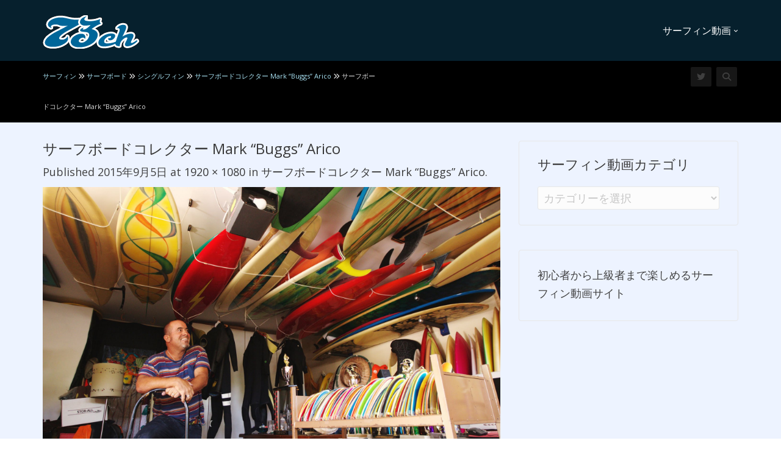

--- FILE ---
content_type: text/html; charset=UTF-8
request_url: https://73ch.com/%E3%82%B5%E3%83%BC%E3%83%95%E3%83%9C%E3%83%BC%E3%83%89%E3%82%B3%E3%83%AC%E3%82%AF%E3%82%BF%E3%83%BC-mark-buggs-arico/%E3%82%B5%E3%83%BC%E3%83%95%E3%83%9C%E3%83%BC%E3%83%89%E3%82%B3%E3%83%AC%E3%82%AF%E3%82%BF%E3%83%BC-mark-buggs-arico-2
body_size: 22036
content:
<!DOCTYPE html>
<!--[if IE 7]>
<html class="ie ie7" lang="ja">
<![endif]-->
<!--[if IE 8]>
<html class="ie ie8" lang="ja">
<![endif]-->
<!--[if !(IE 7) | !(IE 8)  ]><!-->
<html lang="ja">
<!--<![endif]-->
<head>
<meta charset="UTF-8" />
<meta name="viewport" content="width=device-width, minimum-scale=1.0, initial-scale=1.0">
<link rel="profile" href="http://gmpg.org/xfn/11" />
<link rel="pingback" href="https://73ch.com/xmlrpc.php" />
<!--[if lt IE 9]>
<script src="https://73ch.com/wp-content/themes/truemag/js/html5.js" type="text/javascript"></script>
<![endif]-->
<!--[if lte IE 9]>
<link rel="stylesheet" type="text/css" href="https://73ch.com/wp-content/themes/truemag/css/ie.css" />
<![endif]-->
<script type="text/javascript">
var retina = 'retina='+ window.devicePixelRatio +';'+ retina;
document.cookie = retina;
if(document.cookie){
	// document.location.reload(true);
}
</script>
 
            <meta property="og:title" content="サーフボードコレクター Mark &#8220;Buggs&#8221; Arico"/>
            <meta property="og:type" content="website" />
            <meta property="og:image" content="https://73ch.com/wp-content/uploads/2015/09/mark-buggs-arico.jpg"/>
            <meta property="og:url" content="https://73ch.com/%e3%82%b5%e3%83%bc%e3%83%95%e3%83%9c%e3%83%bc%e3%83%89%e3%82%b3%e3%83%ac%e3%82%af%e3%82%bf%e3%83%bc-mark-buggs-arico/%e3%82%b5%e3%83%bc%e3%83%95%e3%83%9c%e3%83%bc%e3%83%89%e3%82%b3%e3%83%ac%e3%82%af%e3%82%bf%e3%83%bc-mark-buggs-arico-2"/>
            <meta property="og:site_name" content="サーフィン動画｜波チャンネル"/>        
            <meta property="og:description" content=""/>
            			
<meta name='robots' content='index, follow, max-image-preview:large, max-snippet:-1, max-video-preview:-1' />
	<style>img:is([sizes="auto" i], [sizes^="auto," i]) { contain-intrinsic-size: 3000px 1500px }</style>
	
	<!-- This site is optimized with the Yoast SEO plugin v26.4 - https://yoast.com/wordpress/plugins/seo/ -->
	<title>サーフボードコレクター Mark &#8220;Buggs&#8221; Arico | サーフィン動画｜波チャンネル</title>
	<meta name="description" content="サーフボードコレクター Mark &#8220;Buggs&#8221; Arico | サーフィン動画｜波チャンネル" />
	<link rel="canonical" href="https://73ch.com/サーフボードコレクター-mark-buggs-arico/サーフボードコレクター-mark-buggs-arico-2/" />
	<meta property="og:locale" content="ja_JP" />
	<meta property="og:type" content="article" />
	<meta property="og:title" content="サーフボードコレクター Mark &#8220;Buggs&#8221; Arico | サーフィン動画｜波チャンネル" />
	<meta property="og:description" content="サーフボードコレクター Mark &#8220;Buggs&#8221; Arico | サーフィン動画｜波チャンネル" />
	<meta property="og:url" content="https://73ch.com/サーフボードコレクター-mark-buggs-arico/サーフボードコレクター-mark-buggs-arico-2/" />
	<meta property="og:site_name" content="サーフィン動画｜波チャンネル" />
	<meta property="article:publisher" content="https://www.facebook.com/pages/%e6%b3%a2%e3%83%81%e3%83%a3%e3%83%b3%e3%83%8d%e3%83%ab/625283027499203" />
	<meta property="og:image" content="https://73ch.com/%E3%82%B5%E3%83%BC%E3%83%95%E3%83%9C%E3%83%BC%E3%83%89%E3%82%B3%E3%83%AC%E3%82%AF%E3%82%BF%E3%83%BC-mark-buggs-arico/%E3%82%B5%E3%83%BC%E3%83%95%E3%83%9C%E3%83%BC%E3%83%89%E3%82%B3%E3%83%AC%E3%82%AF%E3%82%BF%E3%83%BC-mark-buggs-arico-2" />
	<meta property="og:image:width" content="1920" />
	<meta property="og:image:height" content="1080" />
	<meta property="og:image:type" content="image/jpeg" />
	<meta name="twitter:card" content="summary_large_image" />
	<meta name="twitter:site" content="@73ch" />
	<script type="application/ld+json" class="yoast-schema-graph">{"@context":"https://schema.org","@graph":[{"@type":"WebPage","@id":"https://73ch.com/%E3%82%B5%E3%83%BC%E3%83%95%E3%83%9C%E3%83%BC%E3%83%89%E3%82%B3%E3%83%AC%E3%82%AF%E3%82%BF%E3%83%BC-mark-buggs-arico/%E3%82%B5%E3%83%BC%E3%83%95%E3%83%9C%E3%83%BC%E3%83%89%E3%82%B3%E3%83%AC%E3%82%AF%E3%82%BF%E3%83%BC-mark-buggs-arico-2/","url":"https://73ch.com/%E3%82%B5%E3%83%BC%E3%83%95%E3%83%9C%E3%83%BC%E3%83%89%E3%82%B3%E3%83%AC%E3%82%AF%E3%82%BF%E3%83%BC-mark-buggs-arico/%E3%82%B5%E3%83%BC%E3%83%95%E3%83%9C%E3%83%BC%E3%83%89%E3%82%B3%E3%83%AC%E3%82%AF%E3%82%BF%E3%83%BC-mark-buggs-arico-2/","name":"サーフボードコレクター Mark &#8220;Buggs&#8221; Arico | サーフィン動画｜波チャンネル","isPartOf":{"@id":"https://73ch.com/#website"},"primaryImageOfPage":{"@id":"https://73ch.com/%E3%82%B5%E3%83%BC%E3%83%95%E3%83%9C%E3%83%BC%E3%83%89%E3%82%B3%E3%83%AC%E3%82%AF%E3%82%BF%E3%83%BC-mark-buggs-arico/%E3%82%B5%E3%83%BC%E3%83%95%E3%83%9C%E3%83%BC%E3%83%89%E3%82%B3%E3%83%AC%E3%82%AF%E3%82%BF%E3%83%BC-mark-buggs-arico-2/#primaryimage"},"image":{"@id":"https://73ch.com/%E3%82%B5%E3%83%BC%E3%83%95%E3%83%9C%E3%83%BC%E3%83%89%E3%82%B3%E3%83%AC%E3%82%AF%E3%82%BF%E3%83%BC-mark-buggs-arico/%E3%82%B5%E3%83%BC%E3%83%95%E3%83%9C%E3%83%BC%E3%83%89%E3%82%B3%E3%83%AC%E3%82%AF%E3%82%BF%E3%83%BC-mark-buggs-arico-2/#primaryimage"},"thumbnailUrl":"https://73ch.com/wp-content/uploads/2015/09/mark-buggs-arico.jpg","datePublished":"2015-09-05T00:40:03+00:00","description":"サーフボードコレクター Mark &#8220;Buggs&#8221; Arico | サーフィン動画｜波チャンネル","breadcrumb":{"@id":"https://73ch.com/%E3%82%B5%E3%83%BC%E3%83%95%E3%83%9C%E3%83%BC%E3%83%89%E3%82%B3%E3%83%AC%E3%82%AF%E3%82%BF%E3%83%BC-mark-buggs-arico/%E3%82%B5%E3%83%BC%E3%83%95%E3%83%9C%E3%83%BC%E3%83%89%E3%82%B3%E3%83%AC%E3%82%AF%E3%82%BF%E3%83%BC-mark-buggs-arico-2/#breadcrumb"},"inLanguage":"ja","potentialAction":[{"@type":"ReadAction","target":["https://73ch.com/%E3%82%B5%E3%83%BC%E3%83%95%E3%83%9C%E3%83%BC%E3%83%89%E3%82%B3%E3%83%AC%E3%82%AF%E3%82%BF%E3%83%BC-mark-buggs-arico/%E3%82%B5%E3%83%BC%E3%83%95%E3%83%9C%E3%83%BC%E3%83%89%E3%82%B3%E3%83%AC%E3%82%AF%E3%82%BF%E3%83%BC-mark-buggs-arico-2/"]}]},{"@type":"ImageObject","inLanguage":"ja","@id":"https://73ch.com/%E3%82%B5%E3%83%BC%E3%83%95%E3%83%9C%E3%83%BC%E3%83%89%E3%82%B3%E3%83%AC%E3%82%AF%E3%82%BF%E3%83%BC-mark-buggs-arico/%E3%82%B5%E3%83%BC%E3%83%95%E3%83%9C%E3%83%BC%E3%83%89%E3%82%B3%E3%83%AC%E3%82%AF%E3%82%BF%E3%83%BC-mark-buggs-arico-2/#primaryimage","url":"https://73ch.com/wp-content/uploads/2015/09/mark-buggs-arico.jpg","contentUrl":"https://73ch.com/wp-content/uploads/2015/09/mark-buggs-arico.jpg","width":1920,"height":1080},{"@type":"BreadcrumbList","@id":"https://73ch.com/%E3%82%B5%E3%83%BC%E3%83%95%E3%83%9C%E3%83%BC%E3%83%89%E3%82%B3%E3%83%AC%E3%82%AF%E3%82%BF%E3%83%BC-mark-buggs-arico/%E3%82%B5%E3%83%BC%E3%83%95%E3%83%9C%E3%83%BC%E3%83%89%E3%82%B3%E3%83%AC%E3%82%AF%E3%82%BF%E3%83%BC-mark-buggs-arico-2/#breadcrumb","itemListElement":[{"@type":"ListItem","position":1,"name":"ホーム","item":"https://73ch.com/"},{"@type":"ListItem","position":2,"name":"サーフボードコレクター Mark &#8220;Buggs&#8221; Arico","item":"https://73ch.com/%e3%82%b5%e3%83%bc%e3%83%95%e3%83%9c%e3%83%bc%e3%83%89%e3%82%b3%e3%83%ac%e3%82%af%e3%82%bf%e3%83%bc-mark-buggs-arico"},{"@type":"ListItem","position":3,"name":"サーフボードコレクター Mark &#8220;Buggs&#8221; Arico"}]},{"@type":"WebSite","@id":"https://73ch.com/#website","url":"https://73ch.com/","name":"サーフィン動画｜波チャンネル","description":"国内最大級のサーフィン動画専門チャンネル","potentialAction":[{"@type":"SearchAction","target":{"@type":"EntryPoint","urlTemplate":"https://73ch.com/?s={search_term_string}"},"query-input":{"@type":"PropertyValueSpecification","valueRequired":true,"valueName":"search_term_string"}}],"inLanguage":"ja"}]}</script>
	<!-- / Yoast SEO plugin. -->


<link rel='dns-prefetch' href='//stats.wp.com' />
<link rel='dns-prefetch' href='//fonts.googleapis.com' />
<link rel='dns-prefetch' href='//use.fontawesome.com' />
<link rel="alternate" type="application/rss+xml" title="サーフィン動画｜波チャンネル &raquo; フィード" href="https://73ch.com/feed" />
<script type="text/javascript">
/* <![CDATA[ */
window._wpemojiSettings = {"baseUrl":"https:\/\/s.w.org\/images\/core\/emoji\/16.0.1\/72x72\/","ext":".png","svgUrl":"https:\/\/s.w.org\/images\/core\/emoji\/16.0.1\/svg\/","svgExt":".svg","source":{"concatemoji":"https:\/\/73ch.com\/wp-includes\/js\/wp-emoji-release.min.js?ver=6.8.3"}};
/*! This file is auto-generated */
!function(s,n){var o,i,e;function c(e){try{var t={supportTests:e,timestamp:(new Date).valueOf()};sessionStorage.setItem(o,JSON.stringify(t))}catch(e){}}function p(e,t,n){e.clearRect(0,0,e.canvas.width,e.canvas.height),e.fillText(t,0,0);var t=new Uint32Array(e.getImageData(0,0,e.canvas.width,e.canvas.height).data),a=(e.clearRect(0,0,e.canvas.width,e.canvas.height),e.fillText(n,0,0),new Uint32Array(e.getImageData(0,0,e.canvas.width,e.canvas.height).data));return t.every(function(e,t){return e===a[t]})}function u(e,t){e.clearRect(0,0,e.canvas.width,e.canvas.height),e.fillText(t,0,0);for(var n=e.getImageData(16,16,1,1),a=0;a<n.data.length;a++)if(0!==n.data[a])return!1;return!0}function f(e,t,n,a){switch(t){case"flag":return n(e,"\ud83c\udff3\ufe0f\u200d\u26a7\ufe0f","\ud83c\udff3\ufe0f\u200b\u26a7\ufe0f")?!1:!n(e,"\ud83c\udde8\ud83c\uddf6","\ud83c\udde8\u200b\ud83c\uddf6")&&!n(e,"\ud83c\udff4\udb40\udc67\udb40\udc62\udb40\udc65\udb40\udc6e\udb40\udc67\udb40\udc7f","\ud83c\udff4\u200b\udb40\udc67\u200b\udb40\udc62\u200b\udb40\udc65\u200b\udb40\udc6e\u200b\udb40\udc67\u200b\udb40\udc7f");case"emoji":return!a(e,"\ud83e\udedf")}return!1}function g(e,t,n,a){var r="undefined"!=typeof WorkerGlobalScope&&self instanceof WorkerGlobalScope?new OffscreenCanvas(300,150):s.createElement("canvas"),o=r.getContext("2d",{willReadFrequently:!0}),i=(o.textBaseline="top",o.font="600 32px Arial",{});return e.forEach(function(e){i[e]=t(o,e,n,a)}),i}function t(e){var t=s.createElement("script");t.src=e,t.defer=!0,s.head.appendChild(t)}"undefined"!=typeof Promise&&(o="wpEmojiSettingsSupports",i=["flag","emoji"],n.supports={everything:!0,everythingExceptFlag:!0},e=new Promise(function(e){s.addEventListener("DOMContentLoaded",e,{once:!0})}),new Promise(function(t){var n=function(){try{var e=JSON.parse(sessionStorage.getItem(o));if("object"==typeof e&&"number"==typeof e.timestamp&&(new Date).valueOf()<e.timestamp+604800&&"object"==typeof e.supportTests)return e.supportTests}catch(e){}return null}();if(!n){if("undefined"!=typeof Worker&&"undefined"!=typeof OffscreenCanvas&&"undefined"!=typeof URL&&URL.createObjectURL&&"undefined"!=typeof Blob)try{var e="postMessage("+g.toString()+"("+[JSON.stringify(i),f.toString(),p.toString(),u.toString()].join(",")+"));",a=new Blob([e],{type:"text/javascript"}),r=new Worker(URL.createObjectURL(a),{name:"wpTestEmojiSupports"});return void(r.onmessage=function(e){c(n=e.data),r.terminate(),t(n)})}catch(e){}c(n=g(i,f,p,u))}t(n)}).then(function(e){for(var t in e)n.supports[t]=e[t],n.supports.everything=n.supports.everything&&n.supports[t],"flag"!==t&&(n.supports.everythingExceptFlag=n.supports.everythingExceptFlag&&n.supports[t]);n.supports.everythingExceptFlag=n.supports.everythingExceptFlag&&!n.supports.flag,n.DOMReady=!1,n.readyCallback=function(){n.DOMReady=!0}}).then(function(){return e}).then(function(){var e;n.supports.everything||(n.readyCallback(),(e=n.source||{}).concatemoji?t(e.concatemoji):e.wpemoji&&e.twemoji&&(t(e.twemoji),t(e.wpemoji)))}))}((window,document),window._wpemojiSettings);
/* ]]> */
</script>
<link rel='stylesheet' id='wti_like_post_style-css' href='https://73ch.com/wp-content/plugins/wti-like-post/css/wti_like_post.css?ver=6.8.3' type='text/css' media='all' />
<style id='wp-emoji-styles-inline-css' type='text/css'>

	img.wp-smiley, img.emoji {
		display: inline !important;
		border: none !important;
		box-shadow: none !important;
		height: 1em !important;
		width: 1em !important;
		margin: 0 0.07em !important;
		vertical-align: -0.1em !important;
		background: none !important;
		padding: 0 !important;
	}
</style>
<link rel='stylesheet' id='wp-block-library-css' href='https://73ch.com/wp-includes/css/dist/block-library/style.min.css?ver=6.8.3' type='text/css' media='all' />
<style id='classic-theme-styles-inline-css' type='text/css'>
/*! This file is auto-generated */
.wp-block-button__link{color:#fff;background-color:#32373c;border-radius:9999px;box-shadow:none;text-decoration:none;padding:calc(.667em + 2px) calc(1.333em + 2px);font-size:1.125em}.wp-block-file__button{background:#32373c;color:#fff;text-decoration:none}
</style>
<link rel='stylesheet' id='mediaelement-css' href='https://73ch.com/wp-includes/js/mediaelement/mediaelementplayer-legacy.min.css?ver=4.2.17' type='text/css' media='all' />
<link rel='stylesheet' id='wp-mediaelement-css' href='https://73ch.com/wp-includes/js/mediaelement/wp-mediaelement.min.css?ver=6.8.3' type='text/css' media='all' />
<style id='jetpack-sharing-buttons-style-inline-css' type='text/css'>
.jetpack-sharing-buttons__services-list{display:flex;flex-direction:row;flex-wrap:wrap;gap:0;list-style-type:none;margin:5px;padding:0}.jetpack-sharing-buttons__services-list.has-small-icon-size{font-size:12px}.jetpack-sharing-buttons__services-list.has-normal-icon-size{font-size:16px}.jetpack-sharing-buttons__services-list.has-large-icon-size{font-size:24px}.jetpack-sharing-buttons__services-list.has-huge-icon-size{font-size:36px}@media print{.jetpack-sharing-buttons__services-list{display:none!important}}.editor-styles-wrapper .wp-block-jetpack-sharing-buttons{gap:0;padding-inline-start:0}ul.jetpack-sharing-buttons__services-list.has-background{padding:1.25em 2.375em}
</style>
<style id='font-awesome-svg-styles-default-inline-css' type='text/css'>
.svg-inline--fa {
  display: inline-block;
  height: 1em;
  overflow: visible;
  vertical-align: -.125em;
}
</style>
<link rel='stylesheet' id='font-awesome-svg-styles-css' href='https://73ch.com/wp-content/uploads/font-awesome/v6.4.2/css/svg-with-js.css' type='text/css' media='all' />
<style id='font-awesome-svg-styles-inline-css' type='text/css'>
   .wp-block-font-awesome-icon svg::before,
   .wp-rich-text-font-awesome-icon svg::before {content: unset;}
</style>
<style id='global-styles-inline-css' type='text/css'>
:root{--wp--preset--aspect-ratio--square: 1;--wp--preset--aspect-ratio--4-3: 4/3;--wp--preset--aspect-ratio--3-4: 3/4;--wp--preset--aspect-ratio--3-2: 3/2;--wp--preset--aspect-ratio--2-3: 2/3;--wp--preset--aspect-ratio--16-9: 16/9;--wp--preset--aspect-ratio--9-16: 9/16;--wp--preset--color--black: #000000;--wp--preset--color--cyan-bluish-gray: #abb8c3;--wp--preset--color--white: #ffffff;--wp--preset--color--pale-pink: #f78da7;--wp--preset--color--vivid-red: #cf2e2e;--wp--preset--color--luminous-vivid-orange: #ff6900;--wp--preset--color--luminous-vivid-amber: #fcb900;--wp--preset--color--light-green-cyan: #7bdcb5;--wp--preset--color--vivid-green-cyan: #00d084;--wp--preset--color--pale-cyan-blue: #8ed1fc;--wp--preset--color--vivid-cyan-blue: #0693e3;--wp--preset--color--vivid-purple: #9b51e0;--wp--preset--gradient--vivid-cyan-blue-to-vivid-purple: linear-gradient(135deg,rgba(6,147,227,1) 0%,rgb(155,81,224) 100%);--wp--preset--gradient--light-green-cyan-to-vivid-green-cyan: linear-gradient(135deg,rgb(122,220,180) 0%,rgb(0,208,130) 100%);--wp--preset--gradient--luminous-vivid-amber-to-luminous-vivid-orange: linear-gradient(135deg,rgba(252,185,0,1) 0%,rgba(255,105,0,1) 100%);--wp--preset--gradient--luminous-vivid-orange-to-vivid-red: linear-gradient(135deg,rgba(255,105,0,1) 0%,rgb(207,46,46) 100%);--wp--preset--gradient--very-light-gray-to-cyan-bluish-gray: linear-gradient(135deg,rgb(238,238,238) 0%,rgb(169,184,195) 100%);--wp--preset--gradient--cool-to-warm-spectrum: linear-gradient(135deg,rgb(74,234,220) 0%,rgb(151,120,209) 20%,rgb(207,42,186) 40%,rgb(238,44,130) 60%,rgb(251,105,98) 80%,rgb(254,248,76) 100%);--wp--preset--gradient--blush-light-purple: linear-gradient(135deg,rgb(255,206,236) 0%,rgb(152,150,240) 100%);--wp--preset--gradient--blush-bordeaux: linear-gradient(135deg,rgb(254,205,165) 0%,rgb(254,45,45) 50%,rgb(107,0,62) 100%);--wp--preset--gradient--luminous-dusk: linear-gradient(135deg,rgb(255,203,112) 0%,rgb(199,81,192) 50%,rgb(65,88,208) 100%);--wp--preset--gradient--pale-ocean: linear-gradient(135deg,rgb(255,245,203) 0%,rgb(182,227,212) 50%,rgb(51,167,181) 100%);--wp--preset--gradient--electric-grass: linear-gradient(135deg,rgb(202,248,128) 0%,rgb(113,206,126) 100%);--wp--preset--gradient--midnight: linear-gradient(135deg,rgb(2,3,129) 0%,rgb(40,116,252) 100%);--wp--preset--font-size--small: 13px;--wp--preset--font-size--medium: 20px;--wp--preset--font-size--large: 36px;--wp--preset--font-size--x-large: 42px;--wp--preset--spacing--20: 0.44rem;--wp--preset--spacing--30: 0.67rem;--wp--preset--spacing--40: 1rem;--wp--preset--spacing--50: 1.5rem;--wp--preset--spacing--60: 2.25rem;--wp--preset--spacing--70: 3.38rem;--wp--preset--spacing--80: 5.06rem;--wp--preset--shadow--natural: 6px 6px 9px rgba(0, 0, 0, 0.2);--wp--preset--shadow--deep: 12px 12px 50px rgba(0, 0, 0, 0.4);--wp--preset--shadow--sharp: 6px 6px 0px rgba(0, 0, 0, 0.2);--wp--preset--shadow--outlined: 6px 6px 0px -3px rgba(255, 255, 255, 1), 6px 6px rgba(0, 0, 0, 1);--wp--preset--shadow--crisp: 6px 6px 0px rgba(0, 0, 0, 1);}:where(.is-layout-flex){gap: 0.5em;}:where(.is-layout-grid){gap: 0.5em;}body .is-layout-flex{display: flex;}.is-layout-flex{flex-wrap: wrap;align-items: center;}.is-layout-flex > :is(*, div){margin: 0;}body .is-layout-grid{display: grid;}.is-layout-grid > :is(*, div){margin: 0;}:where(.wp-block-columns.is-layout-flex){gap: 2em;}:where(.wp-block-columns.is-layout-grid){gap: 2em;}:where(.wp-block-post-template.is-layout-flex){gap: 1.25em;}:where(.wp-block-post-template.is-layout-grid){gap: 1.25em;}.has-black-color{color: var(--wp--preset--color--black) !important;}.has-cyan-bluish-gray-color{color: var(--wp--preset--color--cyan-bluish-gray) !important;}.has-white-color{color: var(--wp--preset--color--white) !important;}.has-pale-pink-color{color: var(--wp--preset--color--pale-pink) !important;}.has-vivid-red-color{color: var(--wp--preset--color--vivid-red) !important;}.has-luminous-vivid-orange-color{color: var(--wp--preset--color--luminous-vivid-orange) !important;}.has-luminous-vivid-amber-color{color: var(--wp--preset--color--luminous-vivid-amber) !important;}.has-light-green-cyan-color{color: var(--wp--preset--color--light-green-cyan) !important;}.has-vivid-green-cyan-color{color: var(--wp--preset--color--vivid-green-cyan) !important;}.has-pale-cyan-blue-color{color: var(--wp--preset--color--pale-cyan-blue) !important;}.has-vivid-cyan-blue-color{color: var(--wp--preset--color--vivid-cyan-blue) !important;}.has-vivid-purple-color{color: var(--wp--preset--color--vivid-purple) !important;}.has-black-background-color{background-color: var(--wp--preset--color--black) !important;}.has-cyan-bluish-gray-background-color{background-color: var(--wp--preset--color--cyan-bluish-gray) !important;}.has-white-background-color{background-color: var(--wp--preset--color--white) !important;}.has-pale-pink-background-color{background-color: var(--wp--preset--color--pale-pink) !important;}.has-vivid-red-background-color{background-color: var(--wp--preset--color--vivid-red) !important;}.has-luminous-vivid-orange-background-color{background-color: var(--wp--preset--color--luminous-vivid-orange) !important;}.has-luminous-vivid-amber-background-color{background-color: var(--wp--preset--color--luminous-vivid-amber) !important;}.has-light-green-cyan-background-color{background-color: var(--wp--preset--color--light-green-cyan) !important;}.has-vivid-green-cyan-background-color{background-color: var(--wp--preset--color--vivid-green-cyan) !important;}.has-pale-cyan-blue-background-color{background-color: var(--wp--preset--color--pale-cyan-blue) !important;}.has-vivid-cyan-blue-background-color{background-color: var(--wp--preset--color--vivid-cyan-blue) !important;}.has-vivid-purple-background-color{background-color: var(--wp--preset--color--vivid-purple) !important;}.has-black-border-color{border-color: var(--wp--preset--color--black) !important;}.has-cyan-bluish-gray-border-color{border-color: var(--wp--preset--color--cyan-bluish-gray) !important;}.has-white-border-color{border-color: var(--wp--preset--color--white) !important;}.has-pale-pink-border-color{border-color: var(--wp--preset--color--pale-pink) !important;}.has-vivid-red-border-color{border-color: var(--wp--preset--color--vivid-red) !important;}.has-luminous-vivid-orange-border-color{border-color: var(--wp--preset--color--luminous-vivid-orange) !important;}.has-luminous-vivid-amber-border-color{border-color: var(--wp--preset--color--luminous-vivid-amber) !important;}.has-light-green-cyan-border-color{border-color: var(--wp--preset--color--light-green-cyan) !important;}.has-vivid-green-cyan-border-color{border-color: var(--wp--preset--color--vivid-green-cyan) !important;}.has-pale-cyan-blue-border-color{border-color: var(--wp--preset--color--pale-cyan-blue) !important;}.has-vivid-cyan-blue-border-color{border-color: var(--wp--preset--color--vivid-cyan-blue) !important;}.has-vivid-purple-border-color{border-color: var(--wp--preset--color--vivid-purple) !important;}.has-vivid-cyan-blue-to-vivid-purple-gradient-background{background: var(--wp--preset--gradient--vivid-cyan-blue-to-vivid-purple) !important;}.has-light-green-cyan-to-vivid-green-cyan-gradient-background{background: var(--wp--preset--gradient--light-green-cyan-to-vivid-green-cyan) !important;}.has-luminous-vivid-amber-to-luminous-vivid-orange-gradient-background{background: var(--wp--preset--gradient--luminous-vivid-amber-to-luminous-vivid-orange) !important;}.has-luminous-vivid-orange-to-vivid-red-gradient-background{background: var(--wp--preset--gradient--luminous-vivid-orange-to-vivid-red) !important;}.has-very-light-gray-to-cyan-bluish-gray-gradient-background{background: var(--wp--preset--gradient--very-light-gray-to-cyan-bluish-gray) !important;}.has-cool-to-warm-spectrum-gradient-background{background: var(--wp--preset--gradient--cool-to-warm-spectrum) !important;}.has-blush-light-purple-gradient-background{background: var(--wp--preset--gradient--blush-light-purple) !important;}.has-blush-bordeaux-gradient-background{background: var(--wp--preset--gradient--blush-bordeaux) !important;}.has-luminous-dusk-gradient-background{background: var(--wp--preset--gradient--luminous-dusk) !important;}.has-pale-ocean-gradient-background{background: var(--wp--preset--gradient--pale-ocean) !important;}.has-electric-grass-gradient-background{background: var(--wp--preset--gradient--electric-grass) !important;}.has-midnight-gradient-background{background: var(--wp--preset--gradient--midnight) !important;}.has-small-font-size{font-size: var(--wp--preset--font-size--small) !important;}.has-medium-font-size{font-size: var(--wp--preset--font-size--medium) !important;}.has-large-font-size{font-size: var(--wp--preset--font-size--large) !important;}.has-x-large-font-size{font-size: var(--wp--preset--font-size--x-large) !important;}
:where(.wp-block-post-template.is-layout-flex){gap: 1.25em;}:where(.wp-block-post-template.is-layout-grid){gap: 1.25em;}
:where(.wp-block-columns.is-layout-flex){gap: 2em;}:where(.wp-block-columns.is-layout-grid){gap: 2em;}
:root :where(.wp-block-pullquote){font-size: 1.5em;line-height: 1.6;}
</style>
<link rel='stylesheet' id='contact-form-7-css' href='https://73ch.com/wp-content/plugins/contact-form-7/includes/css/styles.css?ver=6.1.3' type='text/css' media='all' />
<link rel='stylesheet' id='bootstrap-css' href='https://73ch.com/wp-content/themes/truemag/css/bootstrap.min.css?ver=6.8.3' type='text/css' media='all' />
<link rel='stylesheet' id='colorbox-css' href='https://73ch.com/wp-content/themes/truemag/js/colorbox/colorbox.css?ver=6.8.3' type='text/css' media='all' />
<link rel='stylesheet' id='tooltipster-css' href='https://73ch.com/wp-content/themes/truemag/css/tooltipster.css?ver=6.8.3' type='text/css' media='all' />
<link rel='stylesheet' id='fontastic-entypo-css' href='https://73ch.com/wp-content/themes/truemag/fonts/fontastic-entypo.css?ver=6.8.3' type='text/css' media='all' />
<link rel='stylesheet' id='google-font-Oswald-css' href='//fonts.googleapis.com/css?family=Oswald%3A300&#038;ver=6.8.3' type='text/css' media='all' />
<link rel='stylesheet' id='parent-style-css' href='https://73ch.com/wp-content/themes/truemag/style.css?ver=6.8.3' type='text/css' media='all' />
<link rel='stylesheet' id='videojs-cactus-css' href='https://73ch.com/wp-content/themes/truemag/js/videojs/video-js.min.css?ver=6.8.3' type='text/css' media='all' />
<link rel='stylesheet' id='google-font-css' href='//fonts.googleapis.com/css?family=Open+Sans&#038;ver=6.8.3' type='text/css' media='all' />
<link rel='stylesheet' id='style-css' href='https://73ch.com/wp-content/themes/truemag-child/style.css?ver=6.8.3' type='text/css' media='all' />
<link rel='stylesheet' id='flat-style-css' href='https://73ch.com/wp-content/themes/truemag/css/flat-style.css?ver=6.8.3' type='text/css' media='all' />
<link rel='stylesheet' id='font-awesome-2-css' href='https://73ch.com/wp-content/themes/truemag/css/font-awesome/css/font-awesome.min.css?ver=6.8.3' type='text/css' media='all' />
<link rel='stylesheet' id='custom-css-css' href='https://73ch.com/wp-content/themes/truemag/css/custom.css.php?ver=6.8.3' type='text/css' media='all' />
<link rel='stylesheet' id='truemag-icon-blg-css' href='https://73ch.com/wp-content/themes/truemag/css/justVectorFont/stylesheets/justVector.css?ver=6.8.3' type='text/css' media='all' />
<link rel='stylesheet' id='malihu-scroll-css-css' href='https://73ch.com/wp-content/themes/truemag/js/malihu-scroll/jquery.mCustomScrollbar.min.css?ver=6.8.3' type='text/css' media='all' />
<link rel='stylesheet' id='font-awesome-official-css' href='https://use.fontawesome.com/releases/v6.4.2/css/all.css' type='text/css' media='all' integrity="sha384-blOohCVdhjmtROpu8+CfTnUWham9nkX7P7OZQMst+RUnhtoY/9qemFAkIKOYxDI3" crossorigin="anonymous" />
<link rel='stylesheet' id='wp-pagenavi-css' href='https://73ch.com/wp-content/plugins/wp-pagenavi/pagenavi-css.css?ver=2.70' type='text/css' media='all' />
<link rel='stylesheet' id='font-awesome-official-v4shim-css' href='https://use.fontawesome.com/releases/v6.4.2/css/v4-shims.css' type='text/css' media='all' integrity="sha384-IqMDcR2qh8kGcGdRrxwop5R2GiUY5h8aDR/LhYxPYiXh3sAAGGDkFvFqWgFvTsTd" crossorigin="anonymous" />
<script type="text/javascript" src="https://73ch.com/wp-includes/js/jquery/jquery.min.js?ver=3.7.1" id="jquery-core-js"></script>
<script type="text/javascript" src="https://73ch.com/wp-includes/js/jquery/jquery-migrate.min.js?ver=3.4.1" id="jquery-migrate-js"></script>
<script type="text/javascript" id="wti_like_post_script-js-extra">
/* <![CDATA[ */
var wtilp = {"ajax_url":"https:\/\/73ch.com\/wp-admin\/admin-ajax.php"};
/* ]]> */
</script>
<script type="text/javascript" src="https://73ch.com/wp-content/plugins/wti-like-post/js/wti_like_post.js?ver=6.8.3" id="wti_like_post_script-js"></script>
<script type="text/javascript" src="https://73ch.com/wp-content/themes/truemag/js/videojs/video.js?ver=6.8.3" id="videojs-cactus-js"></script>
<script></script><link rel="https://api.w.org/" href="https://73ch.com/wp-json/" /><link rel="alternate" title="JSON" type="application/json" href="https://73ch.com/wp-json/wp/v2/media/312" /><link rel="EditURI" type="application/rsd+xml" title="RSD" href="https://73ch.com/xmlrpc.php?rsd" />
<meta name="generator" content="WordPress 6.8.3" />
<link rel='shortlink' href='https://73ch.com/?p=312' />
<link rel="alternate" title="oEmbed (JSON)" type="application/json+oembed" href="https://73ch.com/wp-json/oembed/1.0/embed?url=https%3A%2F%2F73ch.com%2F%25e3%2582%25b5%25e3%2583%25bc%25e3%2583%2595%25e3%2583%259c%25e3%2583%25bc%25e3%2583%2589%25e3%2582%25b3%25e3%2583%25ac%25e3%2582%25af%25e3%2582%25bf%25e3%2583%25bc-mark-buggs-arico%2F%25e3%2582%25b5%25e3%2583%25bc%25e3%2583%2595%25e3%2583%259c%25e3%2583%25bc%25e3%2583%2589%25e3%2582%25b3%25e3%2583%25ac%25e3%2582%25af%25e3%2582%25bf%25e3%2583%25bc-mark-buggs-arico-2" />
<link rel="alternate" title="oEmbed (XML)" type="text/xml+oembed" href="https://73ch.com/wp-json/oembed/1.0/embed?url=https%3A%2F%2F73ch.com%2F%25e3%2582%25b5%25e3%2583%25bc%25e3%2583%2595%25e3%2583%259c%25e3%2583%25bc%25e3%2583%2589%25e3%2582%25b3%25e3%2583%25ac%25e3%2582%25af%25e3%2582%25bf%25e3%2583%25bc-mark-buggs-arico%2F%25e3%2582%25b5%25e3%2583%25bc%25e3%2583%2595%25e3%2583%259c%25e3%2583%25bc%25e3%2583%2589%25e3%2582%25b3%25e3%2583%25ac%25e3%2582%25af%25e3%2582%25bf%25e3%2583%25bc-mark-buggs-arico-2&#038;format=xml" />
	<style>img#wpstats{display:none}</style>
		<meta name="generator" content="Powered by WPBakery Page Builder - drag and drop page builder for WordPress."/>
<link rel="icon" href="https://73ch.com/wp-content/uploads/2020/11/cropped-wave-32x32.png" sizes="32x32" />
<link rel="icon" href="https://73ch.com/wp-content/uploads/2020/11/cropped-wave-192x192.png" sizes="192x192" />
<link rel="apple-touch-icon" href="https://73ch.com/wp-content/uploads/2020/11/cropped-wave-180x180.png" />
<meta name="msapplication-TileImage" content="https://73ch.com/wp-content/uploads/2020/11/cropped-wave-270x270.png" />
<!-- custom css -->
				<style type="text/css">	body,
    .video-item .item-content, .item-head h3, .item-head h3 a,
    .comment-content p, .comment-meta cite, .comment-meta cite a,
    .cactus-sub-wrap .entry-title a{
    	color: #424242;
    }
    .dark-div a.bgcolor1hover:hover{color: #000;}
    .dark-div button:hover,.dark-div input[type='submit']:hover,
    .dark-div .navbar-toggle:hover,
    .dark-div .topnav-light .navbar-toggle:hover,
    .player-button .next-post.same-cat a:hover,
    .player-button .prev-post.same-cat a:hover,
    .box-more.single-full-pl:hover,
    .video-series-list .btn:hover, .video-series-list .btn.series-current{
        border-color:#3f3f3f;
        background:#3f3f3f;
    }
    #slider .video_slider  .carousel-pagination a.selected,
    #slider .video_slider .ct-btn{background:#3f3f3f;}
    #slider .video_slider .carousel-pagination a:hover,
    #slider .video_slider .carousel-pagination a.selected{border-color:#3f3f3f;}
    #bottom .widget.PI_SimpleTwitterTweets ul li:hover:before,
    .dark-div a:hover,
    .dark-div ul li:before,
    .maincolor1, a.maincolor1,
    .maincolor1hover:hover,
    a.maincolor1hover:hover,
    .main-menu li.current-menu-item > a,
    .main-menu .nav > li > a:hover,
    .main-menu .nav > li:hover > a,
    #top-nav.topnav-light .main-menu li.current-menu-item > a,
    #top-nav.topnav-light .main-menu .nav > li > a:hover,
    #top-nav .dropdown-menu li>a:before,
    #top-nav .dropdown-menu>li>a:hover,
    #top-nav .dropdown-menu>li>a:focus,
    .preview-mode .video-item h3 a:hover,
    .player-button a:hover,
    .video-toolbar-item.like-dislike .status:before,
    #top-carousel.inbox-more  .bgcolor1hover:hover,
    #top-carousel.inbox-more a.bgcolor1hover:hover,
    #head-carousel #metro-carousel.is-carousel .carousel-button a:hover,
    #head-carousel #big-carousel.is-carousel .carousel-button a:hover,
    #control-stage-carousel .video-item:hover .item-head,
    #control-stage-carousel .video-item:hover .item-head h3,
    #control-stage-carousel .control-up:hover,
    #control-stage-carousel .control-down:hover,
    .mashmenu .menu li.level0:hover>a,
    .mashmenu .menu li.level0:hover .sub-channel li.hover a,
    .mashmenu .columns .list a:hover,
    .mashmenu .content-item .title a:hover,
    .headline .htitle marquee a,
    .headline .htitle marquee p,
    .headline .htitle .hicon i,
    .headline .htitle .scroll-text ul li a,
    .headline .htitle .scroll-text ul li p,
    .headline .htitle h4,
    .headline-content.col-md-9 .headline .htitle .scroll-text ul li a:hover,
    .headline .htitle .scroll-text ul li p:hover,
    .dark-div .navbar-toggle, .dark-div .topnav-light .navbar-toggle,
    .headline-content .headline .htitle .scroll-text ul li a:hover,
    .headline .htitle .scroll-text ul li p:hover,.headline .htitle .hicon .first-tex,
    .topnav-light .headline-content.col-md-6 .headline .htitle .scroll-text ul li a:hover,
    .topnav-light .headline .htitle .scroll-text ul li p:hover,
    header #top-carousel.cat-carousel .video-item h3 a:hover,
    .amazing .rating-bar.bgcolor2,
    .wpb_accordion .wpb_accordion_wrapper .wpb_accordion_header.ui-accordion-header-active a,
    .wpb_accordion .wpb_accordion_wrapper .wpb_accordion_header.ui-accordion-header-active:before,
	.pathway a:hover, .dark-div .pathway a:hover,
    .woocommerce .products .star-rating, .woocommerce-page .products .star-rating,
    .dark-div .smart-box .item-head h3 a:hover,
    .off-canvas-inner ul li a:before{
        color: #3f3f3f;
    }
    .carousel-dotted a.selected, .carousel-dotted a:hover, 
    .bgcolor1,
    .bgcolor1hover:hover,
    a.bgcolor1hover:hover,
    .rich-list li:hover .rich-list-icon,
    .video-item.marking_vd .mark_bg,
    header #top-carousel.cat-carousel .bgcolor2,
    #bottom .widget ul li:hover:before,
    .amazing .slide .ct-btn, .classy-carousel-horizon #stage-carousel .video-item .ct-btn,
    #classy-carousel #top-carousel .video-item.selected .item-thumbnail .item-head{
        background-color: #3f3f3f;
    }
    .dark-div textarea:focus,
    .dark-div input[type='text']:focus,
    .dark-div input[type='url']:focus,
    .dark-div input[type='email']:focus,
    .dark-div input[type='number']:focus,
    .dark-div input[type='password']:focus,
    .dark-div select:focus,
    .bordercolor1,
    .bordercolor1hover:hover,
    .dark-form .form-control:focus,
    .dark-form .input-group:hover .form-control,
    .dark-form .input-group:hover .form-control:focus,
    .dark-form .input-group:hover .input-group-btn .btn-default,
    #control-stage-carousel .video-item:hover,
    #control-stage-carousel .video-item.selected,
    #control-stage-carousel .control-up:hover,
    #control-stage-carousel .control-down:hover,
    #top-carousel.full-more a.maincolor1:hover,
    #top-carousel.cat-carousel .is-carousel .carousel-button a:hover,
    .wpb_accordion .wpb_accordion_section.group h3.ui-accordion-header-active,
    .wpb_accordion .wpb_accordion_wrapper .wpb_accordion_content.ui-accordion-content-active,
    #bottom .widget ul li:before,
    .cactus-video-list-content .control-up:hover, 
    .cactus-video-list-content .control-down:hover,
    .cactus-video-list-content .cactus-widget-posts .cactus-widget-posts-item.active{
        border-color: #3f3f3f;
    }
    .video-toolbar-item.like-dislike .status,
    .video-toolbar-item.like-dislike:hover .status,
    .layout-2 .submit-video .btn:hover, .layout-3 .submit-video .btn:hover{
        border-color:#3f3f3f !important;
        background:#3f3f3f !important;
    }
	.widget_revslider .tp-bullets.simplebullets.round .bullet:hover{background:#3f3f3f}
    .woocommerce ul.products li.product .onsale, .woocommerce-page ul.products li.product .onsale,
    .widget_revslider .tp-bullets.simplebullets.round .bullet.selected{background:#3f3f3f}
	.tp-caption.tm_heading,
    .cactus-video-list-content .control-up:hover, .cactus-video-list-content .control-down:hover,
    .dark-div .cactus-video-list-content .video-listing .cactus-widget-posts .widget-posts-title a:hover{color:#3f3f3f}
    .pull-right .social-icon.shopping:hover{color: #3f3f3f !important;}
	.tp-button.tm_button{background-color: #3f3f3f; background-image: -webkit-gradient(linear, left top, left bottom, from(#3f3f3f), to(#453706));background-image: -webkit-linear-gradient(top, #3f3f3f, #453706); background-image: -moz-linear-gradient(top, #3f3f3f, #453706); background-image: -ms-linear-gradient(top, #3f3f3f, #453706); background-image: -o-linear-gradient(top, #3f3f3f, #453706); background-image: linear-gradient(to bottom, #3f3f3f, #453706);filter:progid:DXImageTransform.Microsoft.gradient(GradientType=0,startColorstr=#3f3f3f,endColorstr=#453706)}
    #account-form div.formleft table.form-table tbody tr td input:focus, 
    #account-form div.formleft table.form-table tbody tr td select:focus,
	blockquote,
    textarea:focus,
    input[type='text']:focus,
    input[type='url']:focus,
    input[type='email']:focus,
    input[type='number']:focus,
    input[type='password']:focus,
    select:focus,
    .bordercolor2, .bordercolor2hover:hover,
    .carousel-pagination a:hover,
    .carousel-pagination a.selected,
    .wp-pagenavi .current,
    .panel-default,.panel.panel-default:hover,
    .icon-checklist .border,
    .woocommerce .woocommerce-ordering select, .woocommerce-page .woocommerce-ordering select,
    .woocommerce-checkout .login-tm input.button,
    .buddypress #buddypress .standard-form textarea:focus, .buddypress #buddypress .standard-form input[type=text]:focus, .buddypress #buddypress .standard-form input[type=text]:focus, .buddypress #buddypress .standard-form input[type=color]:focus, .buddypress #buddypress .standard-form input[type=date]:focus, .buddypress #buddypress .standard-form input[type=datetime]:focus, .buddypress #buddypress .standard-form input[type=datetime-local]:focus, .buddypress #buddypress .standard-form input[type=email]:focus, .buddypress #buddypress .standard-form input[type=month]:focus, .buddypress #buddypress .standard-form input[type=number]:focus, .buddypress #buddypress .standard-form input[type=range]:focus, .buddypress #buddypress .standard-form input[type=search]:focus, .buddypress #buddypress .standard-form input[type=tel]:focus, .buddypress #buddypress .standard-form input[type=time]:focus, .buddypress #buddypress .standard-form input[type=url]:focus, .buddypress #buddypress .standard-form input[type=week]:focus, .buddypress #buddypress .standard-form select:focus, .buddypress #buddypress .standard-form input[type=password]:focus, .buddypress #buddypress .dir-search input[type=search]:focus, .buddypress #buddypress .dir-search input[type=text]:focus,
    .channel-list .subs-button .subs-row .subs-cell > span.subscribe-counter,
    .cactus-new-feed .subs-button:not(.subscribed) .subs-row .subs-cell > span.subscribe-counter{
    	border-color:#3a3a3a;
	}
    .wp-pagenavi .current,.wp-pagenavi a:hover{border-color:#3a3a3a !important;}
    table th,
    .maincolor2, a.maincolor2, .maincolor2hover:hover, a, a:hover,
    ul li:before,
    .dark-div .maincolor2hover:hover,
    .video-item h2 a:hover, .video-item h3 a:hover,
    .video-item .item-author,
    .light-title,
    .video-toolbar-item.like-dislike .status,
    a.comment-reply-link,
    .video-toolbar-item.like-dislike .watch-action .action-like a:hover,
    .video-toolbar-item.like-dislike .watch-action .action-like a:hover:after,
    .video-toolbar-item.like-dislike .watch-action  .action-unlike a:hover,
    .video-toolbar-item.like-dislike .watch-action  .action-unlike a:hover:after,
    .top_authors_widget .tm_top_author ul li .tm_img2 a:hover,
    .tm_widget_categories ul,
    .tm_widget_categories ul li a:hover,
    #review-box h2.review-box-header,
    .review-stars .review-final-score,
    .review-stars .review-final-score h4,
    #review-box strong,.review-stars .taq-score,
    #tm_recentcomments .tm_recentcomments .info_rc a:hover,
    .widget.widget-border.widget_nav_menu .menu .menu-item a:hover,
    .widget.widget-border.widget_nav_menu .menu .menu-item ul li a:hover,
    .widget.widget-border.widget_nav_menu .menu li.current-menu-item > a,
    .widget_tm_mostlikedpostswidget ul,
    .widget_tm_mostlikedpostswidget ul li a:hover,
    .tm_widget_most_viewed_entries ul,
    .tm_widget_most_viewed_entries ul li a:hover,
    .related-title,
    .tmr-head h3,.tmr-stars,.tmr-final,
    .is-carousel.simple-carousel.testimonial .name.pos,
    .panel-default .panel-title a,.panel.panel-default .panel-heading:before,
    .boxed-icon .boxed-item .heading,.boxed-icon .boxed-item .ic_st2,
    .icon-checklist li i,
    .action-like.change-color a:after,
    .action-unlike.change-color a:after,
    .tooltipster-content .gv-title,
    .buddypress #buddypress div.item-list-tabs ul li a:hover,
    #membership-wrapper legend,
    .register-section h4,
    .standard-form h2,
    #account-form div.formleft p strong,
    .woocommerce .woocommerce-result-count, .woocommerce-page .woocommerce-result-count,
    .woocommerce .woocommerce-ordering select, .woocommerce-page .woocommerce-ordering select,
    .woocommerce .star-rating span, .woocommerce-page .star-rating span,
    .widget_product_categories .product-categories li:before,
    .widget.woocommerce ul li a:hover,
    .woocommerce .cart-collaterals .cart_totals h2, .woocommerce-page .cart-collaterals .cart_totals h2,
    .shipping_calculator h2 a,
    .woocommerce-checkout .woocommerce .woocommerce-info a:focus,
    .woocommerce-checkout .woocommerce .woocommerce-info:before,
    .woocommerce p.stars a.active, .woocommerce-page p.stars a.active,
    .woocommerce p.stars a:hover, .woocommerce-page p.stars a:hover,
    .video-toolbar-item.tm-favories .wpfp-link[href^="?wpfpaction=remove"]:before, .video-toolbar-item.tm-favories .wpfp-link:hover,
    .cactus-listing-heading h1{
    	color:#3a3a3a;
    }
    #account-form div.formleft .button-primary,
    #membership-wrapper .link .button,
    #membership-wrapper  div.topbar{background-color: #3a3a3a !important;}    
    .tooltipster-base .gv-button .quick-view,
    .bgcolor2, .bgcolor2hover:hover,
    .wp-pagenavi a:hover, .wp-pagenavi .current,
    .shortcode-asf .asf-tags .search_tags a.filtered,
    .shortcode-asf .asf-tags .search_tags a:hover,
    .carousel-pagination a.selected,
    .solid-noborder .widget-title,
    .member .member-info .member-social a.icon-social:hover,    
    .btn-playall, .btn-playall:focus,
    .subs-button .subs-row .subs-cell a,
    .header-channel .subs-button.subscribed .subs-row .subs-cell a{
        background-color:#3a3a3a;
    }
    button,
    input[type='submit'],
    .dark-div .light-div button,
    .dark-div .light-div input[type='submit'],
    .light-button,
    .multilink-btn.current-link,
    .buddypress #buddypress button, .buddypress #buddypress a.button, .buddypress #buddypress input[type=submit], .buddypress #buddypress input[type=button], .buddypress #buddypress input[type=reset], .buddypress #buddypress ul.button-nav li a, .buddypress #buddypress div.generic-button a, .buddypress #buddypress .comment-reply-link, .buddypress a.bp-title-button,
    .cactus-listing-config .load-more:hover{
        background:#3a3a3a;
        border-color:#3a3a3a;
    }
    .ct-btn{background:#3a3a3a;}
    .wp-pagenavi a, .wp-pagenavi span,
    .member .member-info .member-social a.icon-social,
    .widget.widget-border.widget_nav_menu .menu .menu-item:before{
        border-color:#3a3a3a;
        color:#3a3a3a;
    }
    .light-button,
    .cactus-listing-config .load-more,
	.cactus-listing-config .load-more:focus{
        border-color:#3a3a3a;
    }
    .advanced_trending_videos_widget .rt-article-title a, .advanced_popular_videos_widget .rt-article-title a,
    .cactus-listing-config .load-more,
	.cactus-listing-config .load-more:focus{
    	color:#3a3a3a;
    }
    .heading-shortcode .module-title * {color:#3a3a3a;}
    .compare-table-tm .compare-table-column .compare-table-row.row-first{ background-color:#3a3a3a; border:1px solid #3a3a3a;}

	.woocommerce #content div.product form.cart .button, .woocommerce div.product form.cart .button, .woocommerce-page #content div.product form.cart .button, .woocommerce-page div.product form.cart .button
    .widget_product_tag_cloud .tagcloud a:hover,
    .woocommerce .widget_price_filter .ui-slider .ui-slider-handle, .woocommerce-page .widget_price_filter .ui-slider .ui-slider-handle,
    .woocommerce table.shop_table thead, .woocommerce-page table.shop_table thead,
    .woocommerce-page table.cart input.checkout-button.button{background:#3a3a3a !important;}
    .woocommerce #payment #place_order, .woocommerce-page #payment #place_order{background:#3a3a3a;}
.pull-right .social-icon.shopping:hover{color: #3a3a3a !important;}
h1{font-size:30px; }
h2{font-size:22px; }
h3,.cactus-widget-posts .widget-posts-title{font-size:17.5px; }
body,
.cactus-listing-config .load-more {font-size: 1.8em; }
.main-menu .nav > li > a {font-size: 16px; }
@media (min-width: 767px){
    .navbar-collapse.collapse {
        display: block!important;
        height: auto!important;
        padding-bottom: 0;
        overflow: visible!important;
    }
    .main-menu .hidden-xs {
    	display: block!important;
    }
    .main-menu .visible-xs {
    	display: none!important;
    }
    .navbar-nav>li {
        float: left;
    }
    .navbar-header {
    	float: left;
    }
    .container>.navbar-header, .container>.navbar-collapse {
		margin-right: 0;
		margin-left: 0;
    }
    .navbar-toggle {
		display: none;
    }
}
@media (max-width: 767px){
#wrap.mnopen a{
	pointer-events: none;
}
#wrap.mnopen .wrap-overlay{
	position:absolute;
	top:0;
	left:0;
	right:0;
	bottom:0;
	z-index:999;
}
body.mnopen #off-canvas{
	pointer-events: auto;
	transform: translate3d(0, 0, 0);
	-moz-transform: translate3d(0, 0, 0);
	-webkit-transform: translate3d(0, 0, 0);
	overflow-scrolling: touch;
	overflow:auto;
	-webkit-overflow-scrolling: touch;
	-ms-overflow-style: -ms-autohiding-scrollbar;
	visibility: visible;
	z-index: 9999;
	transition: transform .4s ease, visibility 0s ease 0s, pointer-events 0s ease .5s;
	-webkit-transition: -webkit-transform .4s ease, visibility 0s ease 0s, pointer-events 0s ease .5s;
}
    .navbar-collapse.collapse {
        display: none!important;
    }
    .main-menu .hidden-xs {
    	display: none!important;
    }
    .main-menu .visible-xs {
    	display: block!important;
    }
    .navbar-nav>li {
        float: none;
    }
    .navbar-header {
    	float: none;
    }
    .navbar-toggle {
		display: block;
    }
    .navbar-collapse.in {
		overflow-y: auto;
    }
    .navbar-right {
    	float: left!important;
    }
    .navbar-collapse {
    	border-top: solid 1px #101010;
        box-shadow: inset 0 1px 0 rgba(255,255,255,0.1);
		-webkit-overflow-scrolling: touch;
    }
    .logo{
        display:block;
        text-align:center;
        margin:0 40px 0 60px
    }
    #off-canvas{
        width:500px;
    }
}
@media (max-width: 767px){
#off-canvas{
	width:500px;
}
}
@media (max-width: 600px){
#off-canvas{
	width:400px;
}
}
@media (max-width: 500px){
#off-canvas{
	width:300px;
}
}
@media (max-width: 400px){
#off-canvas{
	width:250px;
}
}
#body-wrap, .boxed-mode #body-wrap{
		background-color:#edf3ff;
                    }
	    #head-carousel .is-carousel {
    height: 400px;
}
#head-carousel .video-item {
	width: 711.11111111111px;
    height: 400px;
}
#head-carousel #metro-carousel .video-item .item-thumbnail img {
    width: 711.11111111111px;
}
#head-carousel #metro-carousel .video-item > .video-item {
    width: 355.55555555556px;
    height: 200px;
}
#head-carousel #metro-carousel.is-carousel .carousel-button a, #head-carousel #big-carousel.is-carousel .carousel-button a {
    height: 400px;
    line-height: 400px;
}
p.bawpvc-ajax-counter {
display: none;
}</style>
			<!-- end custom css --><noscript><style> .wpb_animate_when_almost_visible { opacity: 1; }</style></noscript></head>

<body class="attachment wp-singular attachment-template-default single single-attachment postid-312 attachmentid-312 attachment-jpeg wp-theme-truemag wp-child-theme-truemag-child full-width custom-background-empty single-author wpb-js-composer js-comp-ver-7.0 vc_responsive">
<a name="top" style="height:0; position:absolute; top:0;" id="top-anchor"></a>
<div id="body-wrap">
<div id="wrap">
    <header class="dark-div">
    				        <div id="top-nav" class="topnav-dark ">
			<nav class="navbar navbar-inverse navbar-static-top" role="navigation">
				<div class="container">
					<!-- Brand and toggle get grouped for better mobile display -->
					<div class="navbar-header">
						<button type="button" class="navbar-toggle off-canvas-toggle">
						  <span class="sr-only">Toggle navigation</span>
						  <i class="fa fa-reorder fa-bars fa-lg"></i>
						</button>
                                                <a class="logo" href="https://73ch.com" title="サーフボードコレクター Mark &#8220;Buggs&#8221; Arico | サーフィン動画｜波チャンネル"><img src="http://73ch.com/wp-content/uploads/2015/05/logo.gif" alt="サーフボードコレクター Mark &#8220;Buggs&#8221; Arico | サーフィン動画｜波チャンネル"/></a>
											</div>
					<!-- Collect the nav links, forms, and other content for toggling -->
					<div class="main-menu collapse navbar-collapse">
						<!--<form class="navbar-form navbar-right search-form" role="search">
							<label class="" for="s">Search for:</label>
							<input type="text" placeholder="SEARCH" name="s" id="s" class="form-control">
							<input type="submit" id="searchsubmit" value="Search">
						</form>-->
                                                                        						<ul class="nav navbar-nav nav-ul-menu navbar-right hidden-xs">
						<li id="nav-menu-item-128" class="main-menu-item menu-item-depth-0 menu-item menu-item-type-taxonomy menu-item-object-category menu-item-has-children parent dropdown"><a title="動画カテゴリ" href="https://73ch.com/category/surfing" class="menu-link dropdown-toggle disabled main-menu-link" data-toggle="dropdown">サーフィン動画 <i class="fa fa-angle-down"></i></a>
<ul class="dropdown-menu menu-depth-1">
	<li id="nav-menu-item-127" class="sub-menu-item menu-item-depth-1 menu-item menu-item-type-taxonomy menu-item-object-category"><a href="https://73ch.com/category/surfing/%e3%82%b7%e3%83%a7%e3%83%bc%e3%83%88%e3%83%9c%e3%83%bc%e3%83%89" class="menu-link  sub-menu-link">ショートボード </a></li>
	<li id="nav-menu-item-129" class="sub-menu-item menu-item-depth-1 menu-item menu-item-type-taxonomy menu-item-object-category"><a href="https://73ch.com/category/surfing/longboarding" class="menu-link  sub-menu-link">ロングボード </a></li>

</ul>
</li>
						</ul>
                        					</div><!-- /.navbar-collapse -->
				</div>
			</nav>
		</div><!-- #top-nav -->
		        <div id="headline" class="topnav-dark ">
            <div class="container">
                <div class="row">
                	<div class="pathway pathway-sidebar col-md-6 hidden-xs"><div id="bcn_widget-2" class=" 1 pathway-widget widget_breadcrumb_navxt"><div class="breadcrumbs" vocab="https://schema.org/" typeof="BreadcrumbList"><!-- Breadcrumb NavXT 7.4.1 -->
<span property="itemListElement" typeof="ListItem"><a property="item" typeof="WebPage" title="Go to the サーフィン category archives." href="https://73ch.com/category/surfing" class="taxonomy category" ><span property="name">サーフィン</span></a><meta property="position" content="1"></span>&nbsp;<i class="fas fa-angle-double-right"></i>&nbsp;<span property="itemListElement" typeof="ListItem"><a property="item" typeof="WebPage" title="Go to the サーフボード category archives." href="https://73ch.com/category/surfing/surfboards" class="taxonomy category" ><span property="name">サーフボード</span></a><meta property="position" content="2"></span>&nbsp;<i class="fas fa-angle-double-right"></i>&nbsp;<span property="itemListElement" typeof="ListItem"><a property="item" typeof="WebPage" title="Go to the シングルフィン category archives." href="https://73ch.com/category/surfing/surfboards/single-fin" class="taxonomy category" ><span property="name">シングルフィン</span></a><meta property="position" content="3"></span>&nbsp;<i class="fas fa-angle-double-right"></i>&nbsp;<span property="itemListElement" typeof="ListItem"><a property="item" typeof="WebPage" title="Go to サーフボードコレクター Mark &#8220;Buggs&#8221; Arico." href="https://73ch.com/%e3%82%b5%e3%83%bc%e3%83%95%e3%83%9c%e3%83%bc%e3%83%89%e3%82%b3%e3%83%ac%e3%82%af%e3%82%bf%e3%83%bc-mark-buggs-arico" class="post post-post" ><span property="name">サーフボードコレクター Mark &#8220;Buggs&#8221; Arico</span></a><meta property="position" content="4"></span>&nbsp;<i class="fas fa-angle-double-right"></i>&nbsp;<span property="itemListElement" typeof="ListItem"><span property="name" class="post post-attachment current-item">サーフボードコレクター Mark &#8220;Buggs&#8221; Arico</span><meta property="url" content="https://73ch.com/%e3%82%b5%e3%83%bc%e3%83%95%e3%83%9c%e3%83%bc%e3%83%89%e3%82%b3%e3%83%ac%e3%82%af%e3%82%bf%e3%83%bc-mark-buggs-arico/%e3%82%b5%e3%83%bc%e3%83%95%e3%83%9c%e3%83%bc%e3%83%89%e3%82%b3%e3%83%ac%e3%82%af%e3%82%bf%e3%83%bc-mark-buggs-arico-2"><meta property="position" content="5"></span></div></div></div>                    <div class="social-links col-md-6 col-sm-6">
                    	<div class="pull-right">
                                                
                        
                        
                                                			<a class="social-icon maincolor1 bordercolor1hover bgcolor1hover" href="https://twitter.com/73ch" target="_blank" ><i class="fab fa-twitter"></i></a>
                                                                        <a class="search-toggle social-icon maincolor1 bordercolor1hover bgcolor1hover" href="#"><i class="fa fa-search"></i></a>
                        <div class="headline-search">
							                                <form class="dark-form" action="https://73ch.com">
                                    <div class="input-group">
                                        <input type="text" name="s" class="form-control" placeholder="動画検索">
                                        <span class="input-group-btn">
                                            <button class="btn btn-default maincolor1 maincolor1hover" type="submit"><i class="fa fa-search"></i></button>
                                        </span>
                                    </div>
                                </form>
                                                    </div><!--/heading-search-->
                                                </div>

                    </div>
                </div><!--/row-->
				
				            </div><!--/container-->			
        </div><!--/headline-->
                

    </header>    <div id="body">
        <div class="container">
            <div class="row">
  				<div id="content" class="col-md-8" role="main">
                	                    <article id="post-312" class="image-attachment post-312 attachment type-attachment status-inherit hentry">
                        <header class="entry-header">
                            <h1 class="light-title">サーフボードコレクター Mark &#8220;Buggs&#8221; Arico</h1>
                            <footer class="entry-meta">
                                <span class="meta-prep meta-prep-entry-date">Published </span> <span class="entry-date"><time class="entry-date" datetime="2015-09-05T09:40:03+09:00">2015年9月5日</time></span> at <a href="https://73ch.com/wp-content/uploads/2015/09/mark-buggs-arico.jpg" title="Link to full-size image">1920 &times; 1080</a> in <a href="https://73ch.com/%e3%82%b5%e3%83%bc%e3%83%95%e3%83%9c%e3%83%bc%e3%83%89%e3%82%b3%e3%83%ac%e3%82%af%e3%82%bf%e3%83%bc-mark-buggs-arico" title="Return to サーフボードコレクター Mark &#8220;Buggs&#8221; Arico" rel="gallery">サーフボードコレクター Mark &#8220;Buggs&#8221; Arico</a>.                                                            </footer><!-- .entry-meta -->
                        </header><!-- .entry-header -->
                        <div class="entry-content">
    
                            <div class="entry-attachment">
                                <div class="attachment">
                                        <a href="https://73ch.com/wp-content/uploads/2015/09/mark-buggs-arico.jpg" title="サーフボードコレクター Mark &#8220;Buggs&#8221; Arico" rel="attachment"><img width="960" height="540" src="https://73ch.com/wp-content/uploads/2015/09/mark-buggs-arico.jpg" class="attachment-960x960 size-960x960" alt="" decoding="async" fetchpriority="high" srcset="https://73ch.com/wp-content/uploads/2015/09/mark-buggs-arico.jpg 1920w, https://73ch.com/wp-content/uploads/2015/09/mark-buggs-arico-520x293.jpg 520w, https://73ch.com/wp-content/uploads/2015/09/mark-buggs-arico-260x146.jpg 260w, https://73ch.com/wp-content/uploads/2015/09/mark-buggs-arico-356x200.jpg 356w, https://73ch.com/wp-content/uploads/2015/09/mark-buggs-arico-370x208.jpg 370w, https://73ch.com/wp-content/uploads/2015/09/mark-buggs-arico-180x101.jpg 180w, https://73ch.com/wp-content/uploads/2015/09/mark-buggs-arico-130x73.jpg 130w, https://73ch.com/wp-content/uploads/2015/09/mark-buggs-arico-748x421.jpg 748w, https://73ch.com/wp-content/uploads/2015/09/mark-buggs-arico-624x351.jpg 624w" sizes="(max-width: 960px) 100vw, 960px" /></a>
    
                                                                    </div><!-- .attachment -->
    
                            </div><!-- .entry-attachment -->
    
                            <div class="entry-description">
                                                                                            </div><!-- .entry-description -->
                        </div><!-- .entry-content -->
                    </article><!-- #post -->
                						<div class="about-author">
							<div class="author-avatar">
								<img alt='' src='https://secure.gravatar.com/avatar/6eb67839d1fa1216a13d5a5cd681816d?s=60&amp;d=mm&amp;r=G' class='avatar avatar-60 photo' height='60' width='60' />							</div>
							<div class="author-info">
								<h5>About The Author</h5>
								73ch 
															</div>
							<div class="clearfix"></div>
						</div><!--/about-author-->
					                    <div class="simple-navigation">
                        <div class="row">
                            <div class="simple-navigation-item col-md-6 col-sm-6 col-xs-6">
                                                            </div>
                            <div class="simple-navigation-item col-md-6 col-sm-6 col-xs-6">
                                                            </div>
                        </div>
                    </div>
                                    </div><!--#content-->
                <div id="sidebar" class="col-md-4">
<div id="categories-4" class=" 1 widget widget-border widget_categories"><h2 class="widget-title maincolor2">サーフィン動画カテゴリ</h2><form action="https://73ch.com" method="get"><label class="screen-reader-text" for="cat">サーフィン動画カテゴリ</label><select  name='cat' id='cat' class='postform'>
	<option value='-1'>カテゴリーを選択</option>
	<option class="level-0" value="3">サーフィン</option>
	<option class="level-1" value="186">&nbsp;&nbsp;&nbsp;アート</option>
	<option class="level-1" value="158">&nbsp;&nbsp;&nbsp;イベント</option>
	<option class="level-1" value="47">&nbsp;&nbsp;&nbsp;クラシック・レトロ</option>
	<option class="level-1" value="7">&nbsp;&nbsp;&nbsp;コンテスト</option>
	<option class="level-2" value="9">&nbsp;&nbsp;&nbsp;&nbsp;&nbsp;&nbsp;ASPワールドツアー</option>
	<option class="level-2" value="10">&nbsp;&nbsp;&nbsp;&nbsp;&nbsp;&nbsp;JPSA</option>
	<option class="level-2" value="152">&nbsp;&nbsp;&nbsp;&nbsp;&nbsp;&nbsp;ロングボードコンテスト</option>
	<option class="level-1" value="12">&nbsp;&nbsp;&nbsp;コンディション</option>
	<option class="level-2" value="16">&nbsp;&nbsp;&nbsp;&nbsp;&nbsp;&nbsp;チューブ</option>
	<option class="level-2" value="13">&nbsp;&nbsp;&nbsp;&nbsp;&nbsp;&nbsp;ビッグウェーブ</option>
	<option class="level-2" value="154">&nbsp;&nbsp;&nbsp;&nbsp;&nbsp;&nbsp;ビーチブレイク</option>
	<option class="level-2" value="15">&nbsp;&nbsp;&nbsp;&nbsp;&nbsp;&nbsp;台風</option>
	<option class="level-2" value="14">&nbsp;&nbsp;&nbsp;&nbsp;&nbsp;&nbsp;小波</option>
	<option class="level-1" value="18">&nbsp;&nbsp;&nbsp;サーファーガール</option>
	<option class="level-2" value="22">&nbsp;&nbsp;&nbsp;&nbsp;&nbsp;&nbsp;女性ショートボーダー</option>
	<option class="level-2" value="21">&nbsp;&nbsp;&nbsp;&nbsp;&nbsp;&nbsp;女性ロングボーダー</option>
	<option class="level-1" value="172">&nbsp;&nbsp;&nbsp;サーフィンライフ</option>
	<option class="level-1" value="27">&nbsp;&nbsp;&nbsp;サーフトリップ</option>
	<option class="level-1" value="28">&nbsp;&nbsp;&nbsp;サーフボード</option>
	<option class="level-2" value="139">&nbsp;&nbsp;&nbsp;&nbsp;&nbsp;&nbsp;クワッド</option>
	<option class="level-2" value="29">&nbsp;&nbsp;&nbsp;&nbsp;&nbsp;&nbsp;シングルフィン</option>
	<option class="level-2" value="30">&nbsp;&nbsp;&nbsp;&nbsp;&nbsp;&nbsp;ツインフィン</option>
	<option class="level-2" value="102">&nbsp;&nbsp;&nbsp;&nbsp;&nbsp;&nbsp;ファンボード</option>
	<option class="level-2" value="220">&nbsp;&nbsp;&nbsp;&nbsp;&nbsp;&nbsp;ミッドレングス</option>
	<option class="level-2" value="31">&nbsp;&nbsp;&nbsp;&nbsp;&nbsp;&nbsp;リペア・製作</option>
	<option class="level-1" value="117">&nbsp;&nbsp;&nbsp;ショートボード</option>
	<option class="level-1" value="118">&nbsp;&nbsp;&nbsp;ショート・ロング混在</option>
	<option class="level-1" value="32">&nbsp;&nbsp;&nbsp;ジュニア</option>
	<option class="level-1" value="33">&nbsp;&nbsp;&nbsp;スタンドアップ・パドル・サーフィン</option>
	<option class="level-1" value="34">&nbsp;&nbsp;&nbsp;チーム</option>
	<option class="level-2" value="36">&nbsp;&nbsp;&nbsp;&nbsp;&nbsp;&nbsp;オニール</option>
	<option class="level-2" value="37">&nbsp;&nbsp;&nbsp;&nbsp;&nbsp;&nbsp;クイックシルバー</option>
	<option class="level-2" value="35">&nbsp;&nbsp;&nbsp;&nbsp;&nbsp;&nbsp;ビラボン</option>
	<option class="level-2" value="38">&nbsp;&nbsp;&nbsp;&nbsp;&nbsp;&nbsp;レッドブル</option>
	<option class="level-2" value="40">&nbsp;&nbsp;&nbsp;&nbsp;&nbsp;&nbsp;ロキシー</option>
	<option class="level-1" value="43">&nbsp;&nbsp;&nbsp;テクニック</option>
	<option class="level-2" value="44">&nbsp;&nbsp;&nbsp;&nbsp;&nbsp;&nbsp;エアリアル</option>
	<option class="level-2" value="45">&nbsp;&nbsp;&nbsp;&nbsp;&nbsp;&nbsp;ノーズライディング</option>
	<option class="level-1" value="46">&nbsp;&nbsp;&nbsp;トレイラー(予告編)</option>
	<option class="level-1" value="4">&nbsp;&nbsp;&nbsp;ハウツー</option>
	<option class="level-2" value="5">&nbsp;&nbsp;&nbsp;&nbsp;&nbsp;&nbsp;ショートボードレッスン</option>
	<option class="level-1" value="17">&nbsp;&nbsp;&nbsp;プロサーファー</option>
	<option class="level-2" value="20">&nbsp;&nbsp;&nbsp;&nbsp;&nbsp;&nbsp;プロショートボーダー</option>
	<option class="level-3" value="24">&nbsp;&nbsp;&nbsp;&nbsp;&nbsp;&nbsp;&nbsp;&nbsp;&nbsp;女性プロショートボーダー</option>
	<option class="level-3" value="23">&nbsp;&nbsp;&nbsp;&nbsp;&nbsp;&nbsp;&nbsp;&nbsp;&nbsp;男性プロショートボーダー</option>
	<option class="level-2" value="19">&nbsp;&nbsp;&nbsp;&nbsp;&nbsp;&nbsp;プロロングボーダー</option>
	<option class="level-3" value="25">&nbsp;&nbsp;&nbsp;&nbsp;&nbsp;&nbsp;&nbsp;&nbsp;&nbsp;女性プロロングボーダー</option>
	<option class="level-3" value="26">&nbsp;&nbsp;&nbsp;&nbsp;&nbsp;&nbsp;&nbsp;&nbsp;&nbsp;男性プロロングボーダー</option>
	<option class="level-1" value="48">&nbsp;&nbsp;&nbsp;ロングボード</option>
	<option class="level-1" value="49">&nbsp;&nbsp;&nbsp;世界の波</option>
	<option class="level-2" value="50">&nbsp;&nbsp;&nbsp;&nbsp;&nbsp;&nbsp;アイルランド</option>
	<option class="level-2" value="51">&nbsp;&nbsp;&nbsp;&nbsp;&nbsp;&nbsp;アフリカ</option>
	<option class="level-2" value="55">&nbsp;&nbsp;&nbsp;&nbsp;&nbsp;&nbsp;アメリカ</option>
	<option class="level-3" value="63">&nbsp;&nbsp;&nbsp;&nbsp;&nbsp;&nbsp;&nbsp;&nbsp;&nbsp;カリフォルニア</option>
	<option class="level-3" value="62">&nbsp;&nbsp;&nbsp;&nbsp;&nbsp;&nbsp;&nbsp;&nbsp;&nbsp;ハワイ</option>
	<option class="level-2" value="177">&nbsp;&nbsp;&nbsp;&nbsp;&nbsp;&nbsp;イタリア</option>
	<option class="level-2" value="53">&nbsp;&nbsp;&nbsp;&nbsp;&nbsp;&nbsp;インドネシア</option>
	<option class="level-2" value="54">&nbsp;&nbsp;&nbsp;&nbsp;&nbsp;&nbsp;オーストラリア</option>
	<option class="level-2" value="56">&nbsp;&nbsp;&nbsp;&nbsp;&nbsp;&nbsp;コスタリカ</option>
	<option class="level-2" value="58">&nbsp;&nbsp;&nbsp;&nbsp;&nbsp;&nbsp;スペイン</option>
	<option class="level-2" value="60">&nbsp;&nbsp;&nbsp;&nbsp;&nbsp;&nbsp;タヒチ</option>
	<option class="level-2" value="61">&nbsp;&nbsp;&nbsp;&nbsp;&nbsp;&nbsp;ニュージーランド</option>
	<option class="level-2" value="66">&nbsp;&nbsp;&nbsp;&nbsp;&nbsp;&nbsp;フィジー</option>
	<option class="level-2" value="169">&nbsp;&nbsp;&nbsp;&nbsp;&nbsp;&nbsp;フィリピン</option>
	<option class="level-2" value="137">&nbsp;&nbsp;&nbsp;&nbsp;&nbsp;&nbsp;フランス</option>
	<option class="level-2" value="151">&nbsp;&nbsp;&nbsp;&nbsp;&nbsp;&nbsp;ブラジル</option>
	<option class="level-2" value="126">&nbsp;&nbsp;&nbsp;&nbsp;&nbsp;&nbsp;ペルー</option>
	<option class="level-2" value="166">&nbsp;&nbsp;&nbsp;&nbsp;&nbsp;&nbsp;ポルトガル</option>
	<option class="level-2" value="65">&nbsp;&nbsp;&nbsp;&nbsp;&nbsp;&nbsp;メキシコ</option>
	<option class="level-2" value="67">&nbsp;&nbsp;&nbsp;&nbsp;&nbsp;&nbsp;中国</option>
	<option class="level-2" value="68">&nbsp;&nbsp;&nbsp;&nbsp;&nbsp;&nbsp;台湾</option>
	<option class="level-1" value="104">&nbsp;&nbsp;&nbsp;撮影</option>
	<option class="level-2" value="105">&nbsp;&nbsp;&nbsp;&nbsp;&nbsp;&nbsp;スローモーション</option>
	<option class="level-2" value="87">&nbsp;&nbsp;&nbsp;&nbsp;&nbsp;&nbsp;水中撮影</option>
	<option class="level-2" value="88">&nbsp;&nbsp;&nbsp;&nbsp;&nbsp;&nbsp;空中撮影</option>
	<option class="level-1" value="69">&nbsp;&nbsp;&nbsp;日本の波</option>
	<option class="level-2" value="70">&nbsp;&nbsp;&nbsp;&nbsp;&nbsp;&nbsp;京都</option>
	<option class="level-2" value="72">&nbsp;&nbsp;&nbsp;&nbsp;&nbsp;&nbsp;千葉</option>
	<option class="level-2" value="74">&nbsp;&nbsp;&nbsp;&nbsp;&nbsp;&nbsp;宮城</option>
	<option class="level-2" value="75">&nbsp;&nbsp;&nbsp;&nbsp;&nbsp;&nbsp;宮崎</option>
	<option class="level-2" value="82">&nbsp;&nbsp;&nbsp;&nbsp;&nbsp;&nbsp;神奈川</option>
	<option class="level-2" value="174">&nbsp;&nbsp;&nbsp;&nbsp;&nbsp;&nbsp;福島</option>
	<option class="level-2" value="84">&nbsp;&nbsp;&nbsp;&nbsp;&nbsp;&nbsp;静岡</option>
	<option class="level-2" value="86">&nbsp;&nbsp;&nbsp;&nbsp;&nbsp;&nbsp;鹿児島</option>
	<option class="level-1" value="89">&nbsp;&nbsp;&nbsp;海以外で波乗り</option>
	<option class="level-2" value="91">&nbsp;&nbsp;&nbsp;&nbsp;&nbsp;&nbsp;人工波</option>
	<option class="level-2" value="90">&nbsp;&nbsp;&nbsp;&nbsp;&nbsp;&nbsp;川（河）</option>
	<option class="level-1" value="123">&nbsp;&nbsp;&nbsp;番外編</option>
	<option class="level-1" value="114">&nbsp;&nbsp;&nbsp;総集編</option>
	<option class="level-0" value="92">スケートボード</option>
	<option class="level-0" value="93">スノーボード</option>
</select>
</form><script type="text/javascript">
/* <![CDATA[ */

(function() {
	var dropdown = document.getElementById( "cat" );
	function onCatChange() {
		if ( dropdown.options[ dropdown.selectedIndex ].value > 0 ) {
			dropdown.parentNode.submit();
		}
	}
	dropdown.onchange = onCatChange;
})();

/* ]]> */
</script>
</div><div id="text-6" class=" 1 widget widget-border widget_text">			<div class="textwidget"><p>初心者から上級者まで楽しめるサーフィン動画サイト</p>
</div>
		</div></div><!--#sidebar-->
            </div><!--/row-->
        </div><!--/container-->
    </div><!--/body-->
    <footer class="dark-div">
		    	<div id="bottom">
            <div class="container">
                <div class="row">
					<div id="advanced_popular_videos_widget-2" class=" 1 widget col-md-3 col-sm-6 advanced_popular_videos_widget"><h2 class="widget-title maincolor1">新着動画</h2>
					<div class="widget-content">
					<div class="list-rating-item row">
				
			<div class="col-md-12 col-sm-4">
			  <div class="video-item">
				  <div class="videos-row">
						  <div class="item-thumbnail"><a href="https://73ch.com/kaito-oohashi-twinfin-contest-1st" title="大橋海人 フランスで行われたツインフィンの大会で優勝"><img src="https://73ch.com/wp-content/uploads/2025/11/1360-139x89.jpg" width="139" height="89" alt="大橋海人 フランスで行われたツインフィンの大会で優勝" title="大橋海人 フランスで行われたツインフィンの大会で優勝"><div class="link-overlay fa fa-play "></div></a></div>
					  <div class="item-info">
						<div class="all-info">
						<h2 class="rt-article-title"> <a href="https://73ch.com/kaito-oohashi-twinfin-contest-1st" title="大橋海人 フランスで行われたツインフィンの大会で優勝">大橋海人 フランスで行われたツインフィンの大会で優勝</a></h2>
						<div class="item-meta">
						</div>
						</div>
						</div>
				   </div>
			  </div>
			</div>
			
			<div class="col-md-12 col-sm-4">
			  <div class="video-item">
				  <div class="videos-row">
						  <div class="item-thumbnail"><a href="https://73ch.com/igarasi-kanoa-tour-in-japan-no-contest-offtour" title="五十嵐カノア 伝統、テクノロジー、そしてサーフカルチャーが融合する場所 | ノーコンテスト オフツアー：日本"><img src="https://73ch.com/wp-content/uploads/2025/11/1356-139x89.jpg" width="139" height="89" alt="五十嵐カノア 伝統、テクノロジー、そしてサーフカルチャーが融合する場所 | ノーコンテスト オフツアー：日本" title="五十嵐カノア 伝統、テクノロジー、そしてサーフカルチャーが融合する場所 | ノーコンテスト オフツアー：日本"><div class="link-overlay fa fa-play "></div></a></div>
					  <div class="item-info">
						<div class="all-info">
						<h2 class="rt-article-title"> <a href="https://73ch.com/igarasi-kanoa-tour-in-japan-no-contest-offtour" title="五十嵐カノア 伝統、テクノロジー、そしてサーフカルチャーが融合する場所 | ノーコンテスト オフツアー：日本">五十嵐カノア 伝統、テクノロジー、そしてサーフカルチャーが融合する場所 | ノーコンテスト オフツアー：日本</a></h2>
						<div class="item-meta">
						</div>
						</div>
						</div>
				   </div>
			  </div>
			</div>
			
			<div class="col-md-12 col-sm-4">
			  <div class="video-item">
				  <div class="videos-row">
						  <div class="item-thumbnail"><a href="https://73ch.com/dylan-graves-surfing-snowboarding-in-japan-11-24-2025" title="Dylan Graves 弾丸日本での７２時間 サーフ＆スノーボード"><img src="https://73ch.com/wp-content/uploads/2025/11/dylan-graves-139x89.jpg" width="139" height="89" alt="Dylan Graves 弾丸日本での７２時間 サーフ＆スノーボード" title="Dylan Graves 弾丸日本での７２時間 サーフ＆スノーボード"><div class="link-overlay fa fa-play "></div></a></div>
					  <div class="item-info">
						<div class="all-info">
						<h2 class="rt-article-title"> <a href="https://73ch.com/dylan-graves-surfing-snowboarding-in-japan-11-24-2025" title="Dylan Graves 弾丸日本での７２時間 サーフ＆スノーボード">Dylan Graves 弾丸日本での７２時間 サーフ＆スノーボード</a></h2>
						<div class="item-meta">
						</div>
						</div>
						</div>
				   </div>
			  </div>
			</div>
			
			<div class="col-md-12 col-sm-4">
			  <div class="video-item">
				  <div class="videos-row">
						  <div class="item-thumbnail"><a href="https://73ch.com/no-finned-finless-surfing-11-24-25" title="ノーフィンド インドネシアでのフィンレスサーフィン"><img src="https://73ch.com/wp-content/uploads/2025/11/1352-139x89.jpg" width="139" height="89" alt="ノーフィンド インドネシアでのフィンレスサーフィン" title="ノーフィンド インドネシアでのフィンレスサーフィン"><div class="link-overlay fa fa-play "></div></a></div>
					  <div class="item-info">
						<div class="all-info">
						<h2 class="rt-article-title"> <a href="https://73ch.com/no-finned-finless-surfing-11-24-25" title="ノーフィンド インドネシアでのフィンレスサーフィン">ノーフィンド インドネシアでのフィンレスサーフィン</a></h2>
						<div class="item-meta">
						</div>
						</div>
						</div>
				   </div>
			  </div>
			</div>
			
			<div class="col-md-12 col-sm-4">
			  <div class="video-item">
				  <div class="videos-row">
						  <div class="item-thumbnail"><a href="https://73ch.com/torren-martyn-calypte-a-sailing-and-surfing-voyage" title="Torren Martyn &#8211; &#8216;Calypte &#8211; a sailing and surfing voyage&#8217; "><img src="https://73ch.com/wp-content/uploads/2025/11/torren-martyn-calypte-a-sailing-139x89.jpg" width="139" height="89" alt="Torren Martyn &#8211; &#8216;Calypte &#8211; a sailing and surfing voyage&#8217; " title="Torren Martyn &#8211; &#8216;Calypte &#8211; a sailing and surfing voyage&#8217; "><div class="link-overlay fa fa-play "></div></a></div>
					  <div class="item-info">
						<div class="all-info">
						<h2 class="rt-article-title"> <a href="https://73ch.com/torren-martyn-calypte-a-sailing-and-surfing-voyage" title="Torren Martyn &#8211; &#8216;Calypte &#8211; a sailing and surfing voyage&#8217; ">Torren Martyn &#8211; &#8216;Calypte &#8211; a sailing and surfing voyage&#8217; </a></h2>
						<div class="item-meta">
						</div>
						</div>
						</div>
				   </div>
			  </div>
			</div>
			</div>
				</div></div><div id="advanced_trending_videos-2" class=" 1 widget col-md-3 col-sm-6 advanced_trending_videos_widget"><h2 class="widget-title maincolor1">トレンド動画</h2>
						<div class="widget-content">
						<div class="list-rating-item row">
					
			<div class="col-md-12 col-sm-4">
			  <div class="video-item">
				  <div class="videos-row">
						  <div class="item-thumbnail"><a href="https://73ch.com/%e3%83%90%e3%83%86%e3%83%b3%e3%82%b9%e3%83%bb%e3%82%ab%e3%83%ab%e3%83%92%e3%82%aa%e3%82%ab%e3%83%a9%e3%83%8b" title="バテンス・カルヒオカラニ"><img src="https://73ch.com/wp-content/uploads/2015/07/189-139x89.jpg" width="139" height="89" alt="バテンス・カルヒオカラニ" title="バテンス・カルヒオカラニ"><div class="link-overlay fa fa-play "></div></a></div>
					  <div class="item-info">
						<div class="all-info">
						<h2 class="rt-article-title"> <a href="https://73ch.com/%e3%83%90%e3%83%86%e3%83%b3%e3%82%b9%e3%83%bb%e3%82%ab%e3%83%ab%e3%83%92%e3%82%aa%e3%82%ab%e3%83%a9%e3%83%8b" title="バテンス・カルヒオカラニ">バテンス・カルヒオカラニ</a></h2>
						<div class="item-meta">
						</div>
						</div>
						</div>
				   </div>
			  </div>
			</div>
			
			<div class="col-md-12 col-sm-4">
			  <div class="video-item">
				  <div class="videos-row">
						  <div class="item-thumbnail"><a href="https://73ch.com/%e3%80%90%e3%83%87%e3%83%b4%e3%82%a9%e3%83%b3%e3%83%bb%e3%83%8f%e3%83%af%e3%83%bc%e3%83%89%e3%80%91devon-howard-72-%e3%82%a8%e3%83%83%e3%82%b0%e3%83%9c%e3%83%bc%e3%83%89" title="【デヴォン・ハワード】DEVON HOWARD 7&#8217;2&#8243;  エッグボード"><img src="https://73ch.com/wp-content/uploads/2015/06/devon-howard-72-139x89.jpg" width="139" height="89" alt="【デヴォン・ハワード】DEVON HOWARD 7&#8217;2&#8243;  エッグボード" title="【デヴォン・ハワード】DEVON HOWARD 7&#8217;2&#8243;  エッグボード"><div class="link-overlay fa fa-play "></div></a></div>
					  <div class="item-info">
						<div class="all-info">
						<h2 class="rt-article-title"> <a href="https://73ch.com/%e3%80%90%e3%83%87%e3%83%b4%e3%82%a9%e3%83%b3%e3%83%bb%e3%83%8f%e3%83%af%e3%83%bc%e3%83%89%e3%80%91devon-howard-72-%e3%82%a8%e3%83%83%e3%82%b0%e3%83%9c%e3%83%bc%e3%83%89" title="【デヴォン・ハワード】DEVON HOWARD 7&#8217;2&#8243;  エッグボード">【デヴォン・ハワード】DEVON HOWARD 7&#8217;2&#8243;  エッグボード</a></h2>
						<div class="item-meta">
						</div>
						</div>
						</div>
				   </div>
			  </div>
			</div>
			
			<div class="col-md-12 col-sm-4">
			  <div class="video-item">
				  <div class="videos-row">
						  <div class="item-thumbnail"><a href="https://73ch.com/%e3%83%9c%e3%83%bc%e3%83%a4%e3%83%b3%e3%82%b0-%e3%83%b4%e3%82%a7%e3%82%bc%e3%83%ab%e3%83%bb%e3%82%a8%e3%82%b3%e3%83%bb%e3%83%93%e3%83%bc%e3%83%b3-%e3%82%a8%e3%83%9d%e3%82%ad%e3%82%b7%e3%83%9c%e3%83%bc" title="ボーヤング ヴェゼル・エコ・ビーン エポキシボード"><img src="https://73ch.com/wp-content/uploads/2017/04/1040-139x89.jpg" width="139" height="89" alt="ボーヤング ヴェゼル・エコ・ビーン エポキシボード" title="ボーヤング ヴェゼル・エコ・ビーン エポキシボード"><div class="link-overlay fa fa-play "></div></a></div>
					  <div class="item-info">
						<div class="all-info">
						<h2 class="rt-article-title"> <a href="https://73ch.com/%e3%83%9c%e3%83%bc%e3%83%a4%e3%83%b3%e3%82%b0-%e3%83%b4%e3%82%a7%e3%82%bc%e3%83%ab%e3%83%bb%e3%82%a8%e3%82%b3%e3%83%bb%e3%83%93%e3%83%bc%e3%83%b3-%e3%82%a8%e3%83%9d%e3%82%ad%e3%82%b7%e3%83%9c%e3%83%bc" title="ボーヤング ヴェゼル・エコ・ビーン エポキシボード">ボーヤング ヴェゼル・エコ・ビーン エポキシボード</a></h2>
						<div class="item-meta">
						</div>
						</div>
						</div>
				   </div>
			  </div>
			</div>
			
			<div class="col-md-12 col-sm-4">
			  <div class="video-item">
				  <div class="videos-row">
						  <div class="item-thumbnail"><a href="https://73ch.com/tosh-and-joel-tudor-surfing-in-mexico" title="チューダー親子がメキシコの波を楽しむ"><img src="https://73ch.com/wp-content/uploads/2024/02/1342-139x89.jpg" width="139" height="89" alt="チューダー親子がメキシコの波を楽しむ" title="チューダー親子がメキシコの波を楽しむ"><div class="link-overlay fa fa-play "></div></a></div>
					  <div class="item-info">
						<div class="all-info">
						<h2 class="rt-article-title"> <a href="https://73ch.com/tosh-and-joel-tudor-surfing-in-mexico" title="チューダー親子がメキシコの波を楽しむ">チューダー親子がメキシコの波を楽しむ</a></h2>
						<div class="item-meta">
						</div>
						</div>
						</div>
				   </div>
			  </div>
			</div>
			
			<div class="col-md-12 col-sm-4">
			  <div class="video-item">
				  <div class="videos-row">
						  <div class="item-thumbnail"><a href="https://73ch.com/aquatic-social-scene-carbon-jet-beau-young-hybrid-retro-shortboard" title="Aquatic Social Scene Carbon Jet Beau Young Hybrid Retro Shortboard"><img src="https://73ch.com/wp-content/uploads/2017/04/aquatic-social-scene-carbon-jet-139x89.jpg" width="139" height="89" alt="Aquatic Social Scene Carbon Jet Beau Young Hybrid Retro Shortboard" title="Aquatic Social Scene Carbon Jet Beau Young Hybrid Retro Shortboard"><div class="link-overlay fa fa-play "></div></a></div>
					  <div class="item-info">
						<div class="all-info">
						<h2 class="rt-article-title"> <a href="https://73ch.com/aquatic-social-scene-carbon-jet-beau-young-hybrid-retro-shortboard" title="Aquatic Social Scene Carbon Jet Beau Young Hybrid Retro Shortboard">Aquatic Social Scene Carbon Jet Beau Young Hybrid Retro Shortboard</a></h2>
						<div class="item-meta">
						</div>
						</div>
						</div>
				   </div>
			  </div>
			</div>
			</div>
					</div></div><div id="block-4" class="  widget col-md-3 col-sm-6 widget_block"><h2 class="widget-title maincolor1">人気キーワード</h2><div class="wp-widget-group__inner-blocks"><p class="wp-block-tag-cloud"><a href="https://73ch.com/tag/gopro" class="tag-cloud-link tag-link-106 tag-link-position-1" style="font-size: 8pt;" aria-label="GoPro (2個の項目)">GoPro<span class="tag-link-count"> (2)</span></a>
<a href="https://73ch.com/tag/funny-surfing-videos" class="tag-cloud-link tag-link-150 tag-link-position-2" style="font-size: 12.727272727273pt;" aria-label="おもしろ動画 (9個の項目)">おもしろ動画<span class="tag-link-count"> (9)</span></a>
<a href="https://73ch.com/tag/surfing-in-asia" class="tag-cloud-link tag-link-142 tag-link-position-3" style="font-size: 10.727272727273pt;" aria-label="アジア (5個の項目)">アジア<span class="tag-link-count"> (5)</span></a>
<a href="https://73ch.com/tag/alaia-surfing" class="tag-cloud-link tag-link-192 tag-link-position-4" style="font-size: 9.0909090909091pt;" aria-label="アライア (3個の項目)">アライア<span class="tag-link-count"> (3)</span></a>
<a href="https://73ch.com/tag/alex-knost" class="tag-cloud-link tag-link-98 tag-link-position-5" style="font-size: 12.727272727273pt;" aria-label="アレックス・ノスト (9個の項目)">アレックス・ノスト<span class="tag-link-count"> (9)</span></a>
<a href="https://73ch.com/tag/egg-surfboard" class="tag-cloud-link tag-link-119 tag-link-position-6" style="font-size: 12.727272727273pt;" aria-label="エッグボード (9個の項目)">エッグボード<span class="tag-link-count"> (9)</span></a>
<a href="https://73ch.com/tag/surfing-quiver" class="tag-cloud-link tag-link-204 tag-link-position-7" style="font-size: 10pt;" aria-label="クイーバー (4個の項目)">クイーバー<span class="tag-link-count"> (4)</span></a>
<a href="https://73ch.com/tag/surfing-classical-style" class="tag-cloud-link tag-link-96 tag-link-position-8" style="font-size: 22pt;" aria-label="クラシックスタイル (103個の項目)">クラシックスタイル<span class="tag-link-count"> (103)</span></a>
<a href="https://73ch.com/tag/kelia-moniz" class="tag-cloud-link tag-link-125 tag-link-position-9" style="font-size: 8pt;" aria-label="ケリア・モニーツ (2個の項目)">ケリア・モニーツ<span class="tag-link-count"> (2)</span></a>
<a href="https://73ch.com/tag/kelly-slater" class="tag-cloud-link tag-link-171 tag-link-position-10" style="font-size: 8pt;" aria-label="ケリー・スレーター (2個の項目)">ケリー・スレーター<span class="tag-link-count"> (2)</span></a>
<a href="https://73ch.com/tag/senior-surfer" class="tag-cloud-link tag-link-181 tag-link-position-11" style="font-size: 9.0909090909091pt;" aria-label="シニア (3個の項目)">シニア<span class="tag-link-count"> (3)</span></a>
<a href="https://73ch.com/tag/single-fin-shortboard" class="tag-cloud-link tag-link-195 tag-link-position-12" style="font-size: 8pt;" aria-label="シングルショート (2個の項目)">シングルショート<span class="tag-link-count"> (2)</span></a>
<a href="https://73ch.com/tag/joel-tudor" class="tag-cloud-link tag-link-190 tag-link-position-13" style="font-size: 10.727272727273pt;" aria-label="ジョエル・チューダー (5個の項目)">ジョエル・チューダー<span class="tag-link-count"> (5)</span></a>
<a href="https://73ch.com/tag/stylish-surfing" class="tag-cloud-link tag-link-196 tag-link-position-14" style="font-size: 13.727272727273pt;" aria-label="スタイリッシュ (12個の項目)">スタイリッシュ<span class="tag-link-count"> (12)</span></a>
<a href="https://73ch.com/tag/slow-motion-surfing" class="tag-cloud-link tag-link-176 tag-link-position-15" style="font-size: 9.0909090909091pt;" aria-label="スローモーション (3個の項目)">スローモーション<span class="tag-link-count"> (3)</span></a>
<a href="https://73ch.com/tag/%e3%82%bf%e3%82%a4%e3%83%a9%e3%83%bc%e3%83%bb%e3%82%a6%e3%82%a9%e3%83%bc%e3%83%ac%e3%83%b3" class="tag-cloud-link tag-link-203 tag-link-position-16" style="font-size: 8pt;" aria-label="タイラー・ウォーレン (2個の項目)">タイラー・ウォーレン<span class="tag-link-count"> (2)</span></a>
<a href="https://73ch.com/tag/%e3%82%bf%e3%83%b3%e3%83%87%e3%83%a0" class="tag-cloud-link tag-link-134 tag-link-position-17" style="font-size: 9.0909090909091pt;" aria-label="タンデム (3個の項目)">タンデム<span class="tag-link-count"> (3)</span></a>
<a href="https://73ch.com/tag/%e3%83%81%e3%83%a3%e3%83%b3%e3%82%b0%e3%83%bc" class="tag-cloud-link tag-link-132 tag-link-position-18" style="font-size: 9.0909090909091pt;" aria-label="チャングー (3個の項目)">チャングー<span class="tag-link-count"> (3)</span></a>
<a href="https://73ch.com/tag/%e3%83%81%e3%83%a7%e3%83%bc%e3%83%97%e3%83%bc" class="tag-cloud-link tag-link-99 tag-link-position-19" style="font-size: 10pt;" aria-label="チョープー (4個の項目)">チョープー<span class="tag-link-count"> (4)</span></a>
<a href="https://73ch.com/tag/%e3%83%89%e3%82%ad%e3%83%a5%e3%83%a1%e3%83%b3%e3%82%bf%e3%83%aa%e3%83%bc" class="tag-cloud-link tag-link-179 tag-link-position-20" style="font-size: 8pt;" aria-label="ドキュメンタリー (2個の項目)">ドキュメンタリー<span class="tag-link-count"> (2)</span></a>
<a href="https://73ch.com/tag/%e3%83%89%e3%83%ad%e3%83%bc%e3%83%b3" class="tag-cloud-link tag-link-128 tag-link-position-21" style="font-size: 11.818181818182pt;" aria-label="ドローン (7個の項目)">ドローン<span class="tag-link-count"> (7)</span></a>
<a href="https://73ch.com/tag/%e3%83%8c%e3%83%bc%e3%82%b5" class="tag-cloud-link tag-link-131 tag-link-position-22" style="font-size: 11.818181818182pt;" aria-label="ヌーサ (7個の項目)">ヌーサ<span class="tag-link-count"> (7)</span></a>
<a href="https://73ch.com/tag/%e3%83%8e%e3%83%bc%e3%82%b9%e3%82%b7%e3%83%a7%e3%82%a2" class="tag-cloud-link tag-link-183 tag-link-position-23" style="font-size: 10pt;" aria-label="ノースショア (4個の項目)">ノースショア<span class="tag-link-count"> (4)</span></a>
<a href="https://73ch.com/tag/%e3%83%8e%e3%83%bc%e3%82%ba%e3%83%a9%e3%82%a4%e3%83%80%e3%83%bc" class="tag-cloud-link tag-link-116 tag-link-position-24" style="font-size: 8pt;" aria-label="ノーズライダー (2個の項目)">ノーズライダー<span class="tag-link-count"> (2)</span></a>
<a href="https://73ch.com/tag/%e3%83%8f%e3%83%b3%e3%82%b0%e3%83%86%e3%83%b3" class="tag-cloud-link tag-link-175 tag-link-position-25" style="font-size: 8pt;" aria-label="ハングテン (2個の項目)">ハングテン<span class="tag-link-count"> (2)</span></a>
<a href="https://73ch.com/tag/%e3%83%90%e3%83%aa" class="tag-cloud-link tag-link-115 tag-link-position-26" style="font-size: 14.363636363636pt;" aria-label="バリ (14個の項目)">バリ<span class="tag-link-count"> (14)</span></a>
<a href="https://73ch.com/tag/%e3%83%91%e3%82%a4%e3%83%97%e3%83%a9%e3%82%a4%e3%83%b3" class="tag-cloud-link tag-link-180 tag-link-position-27" style="font-size: 8pt;" aria-label="パイプライン (2個の項目)">パイプライン<span class="tag-link-count"> (2)</span></a>
<a href="https://73ch.com/tag/%e3%83%94%e3%83%b3%e3%83%86%e3%82%a4%e3%83%ab" class="tag-cloud-link tag-link-213 tag-link-position-28" style="font-size: 8pt;" aria-label="ピンテイル (2個の項目)">ピンテイル<span class="tag-link-count"> (2)</span></a>
<a href="https://73ch.com/tag/%e3%83%95%e3%82%a3%e3%83%83%e3%82%b7%e3%83%a5%e3%83%9c%e3%83%bc%e3%83%89" class="tag-cloud-link tag-link-127 tag-link-position-29" style="font-size: 18pt;" aria-label="フィッシュボード (37個の項目)">フィッシュボード<span class="tag-link-count"> (37)</span></a>
<a href="https://73ch.com/tag/%e3%83%95%e3%83%aa%e3%83%bc%e3%82%bb%e3%83%83%e3%82%b7%e3%83%a7%e3%83%b3" class="tag-cloud-link tag-link-214 tag-link-position-30" style="font-size: 10pt;" aria-label="フリーセッション (4個の項目)">フリーセッション<span class="tag-link-count"> (4)</span></a>
<a href="https://73ch.com/tag/%e3%83%9c%e3%83%bc%e3%83%bb%e3%83%a4%e3%83%b3%e3%82%b0" class="tag-cloud-link tag-link-211 tag-link-position-31" style="font-size: 8pt;" aria-label="ボー・ヤング (2個の項目)">ボー・ヤング<span class="tag-link-count"> (2)</span></a>
<a href="https://73ch.com/tag/%e3%83%9e%e3%83%aa%e3%83%96" class="tag-cloud-link tag-link-109 tag-link-position-32" style="font-size: 10.727272727273pt;" aria-label="マリブ (5個の項目)">マリブ<span class="tag-link-count"> (5)</span></a>
<a href="https://73ch.com/tag/%e3%83%a8%e3%83%bc%e3%83%ad%e3%83%83%e3%83%91" class="tag-cloud-link tag-link-178 tag-link-position-33" style="font-size: 10.727272727273pt;" aria-label="ヨーロッパ (5個の項目)">ヨーロッパ<span class="tag-link-count"> (5)</span></a>
<a href="https://73ch.com/tag/%e3%83%ac%e3%82%b8%e3%82%a7%e3%83%b3%e3%83%89" class="tag-cloud-link tag-link-133 tag-link-position-34" style="font-size: 11.363636363636pt;" aria-label="レジェンド (6個の項目)">レジェンド<span class="tag-link-count"> (6)</span></a>
<a href="https://73ch.com/tag/waikiki" class="tag-cloud-link tag-link-199 tag-link-position-35" style="font-size: 11.818181818182pt;" aria-label="ワイキキ (7個の項目)">ワイキキ<span class="tag-link-count"> (7)</span></a>
<a href="https://73ch.com/tag/%e3%83%af%e3%82%a4%e3%83%97%e3%82%a2%e3%82%a6%e3%83%88" class="tag-cloud-link tag-link-103 tag-link-position-36" style="font-size: 13.454545454545pt;" aria-label="ワイプアウト (11個の項目)">ワイプアウト<span class="tag-link-count"> (11)</span></a>
<a href="https://73ch.com/tag/%e4%b9%9d%e5%b7%9e" class="tag-cloud-link tag-link-147 tag-link-position-37" style="font-size: 9.0909090909091pt;" aria-label="九州 (3個の項目)">九州<span class="tag-link-count"> (3)</span></a>
<a href="https://73ch.com/tag/%e5%88%9d%e5%bf%83%e8%80%85" class="tag-cloud-link tag-link-157 tag-link-position-38" style="font-size: 10pt;" aria-label="初心者 (4個の項目)">初心者<span class="tag-link-count"> (4)</span></a>
<a href="https://73ch.com/tag/%e5%8b%95%e7%89%a9" class="tag-cloud-link tag-link-161 tag-link-position-39" style="font-size: 9.0909090909091pt;" aria-label="動物 (3個の項目)">動物<span class="tag-link-count"> (3)</span></a>
<a href="https://73ch.com/tag/%e5%9b%bd%e5%86%85" class="tag-cloud-link tag-link-144 tag-link-position-40" style="font-size: 16.363636363636pt;" aria-label="国内 (24個の項目)">国内<span class="tag-link-count"> (24)</span></a>
<a href="https://73ch.com/tag/japanese-pro-surfer" class="tag-cloud-link tag-link-206 tag-link-position-41" style="font-size: 10pt;" aria-label="日本人プロサーファー (4個の項目)">日本人プロサーファー<span class="tag-link-count"> (4)</span></a>
<a href="https://73ch.com/tag/%e6%b9%98%e5%8d%97" class="tag-cloud-link tag-link-146 tag-link-position-42" style="font-size: 11.363636363636pt;" aria-label="湘南 (6個の項目)">湘南<span class="tag-link-count"> (6)</span></a>
<a href="https://73ch.com/tag/%e8%a6%aa%e5%ad%90" class="tag-cloud-link tag-link-218 tag-link-position-43" style="font-size: 10pt;" aria-label="親子 (4個の項目)">親子<span class="tag-link-count"> (4)</span></a>
<a href="https://73ch.com/tag/%e9%95%b7%e7%b7%a8" class="tag-cloud-link tag-link-136 tag-link-position-44" style="font-size: 10pt;" aria-label="長編 (4個の項目)">長編<span class="tag-link-count"> (4)</span></a>
<a href="https://73ch.com/tag/%e9%96%a2%e6%9d%b1" class="tag-cloud-link tag-link-168 tag-link-position-45" style="font-size: 8pt;" aria-label="関東 (2個の項目)">関東<span class="tag-link-count"> (2)</span></a></p></div></div><div id="text-7" class=" 1 widget col-md-3 col-sm-6 widget_text"><h2 class="widget-title maincolor1">広告</h2>			<div class="textwidget"><p><script async src="https://pagead2.googlesyndication.com/pagead/js/adsbygoogle.js"></script><br />
<!-- 波ｃｈレスポ横 --><br />
<ins class="adsbygoogle" style="display: block;" data-ad-client="ca-pub-2857770489435068" data-ad-slot="5392470331" data-ad-format="auto" data-full-width-responsive="true"></ins><br />
<script>
     (adsbygoogle = window.adsbygoogle || []).push({});
</script></p>
</div>
		</div>                    
                </div><!--/row-->
            </div><!--/container-->
        </div><!--/bottom-->
									
        <div id="bottom-nav">
        	<div class="container">
                <div class="row">
					<div class="copyright col-md-6">　<img src="https://73ch.com/wp-content/uploads/2015/05/logo.gif" width="159px" height="55px" alt="波チャンネル"><br><span style="font-size: 11px">　　Copyright © 2007 <a href="https://73ch.com/">波チャンネル</a></span><br></div>
					<nav class="col-md-6">
                    	<ul class="bottom-menu list-inline pull-right">
                        	<li id="menu-item-41" class="menu-item menu-item-type-post_type menu-item-object-page menu-item-home menu-item-41"><a href="https://73ch.com/"><i class="fas fa-home"></i></a></li>
<li id="menu-item-44" class="menu-item menu-item-type-post_type menu-item-object-page menu-item-44"><a href="https://73ch.com/%e3%81%8a%e5%95%8f%e5%90%88%e3%81%9b%e3%83%95%e3%82%a9%e3%83%bc%e3%83%a0%ef%bd%9c%e6%b3%a2%e3%83%81%e3%83%a3%e3%83%b3%e3%83%8d%e3%83%ab" title="お問合せ"><i class="fas fa-envelope"></i></a></li>
<li id="menu-item-42" class="menu-item menu-item-type-post_type menu-item-object-page menu-item-42"><a href="https://73ch.com/%e5%88%a9%e7%94%a8%e8%a6%8f%e7%b4%84">利用規約</a></li>
<li id="menu-item-43" class="menu-item menu-item-type-post_type menu-item-object-page menu-item-43"><a href="https://73ch.com/%e3%83%97%e3%83%a9%e3%82%a4%e3%83%90%e3%82%b7%e3%83%bc%e3%83%9d%e3%83%aa%e3%82%b7%e3%83%bc">プライバシーポリシー</a></li>
<li id="menu-item-1200" class="menu-item menu-item-type-custom menu-item-object-custom menu-item-1200"><a href="https://xn--w8jugq84lcjyb.jp/" title="弾き語り動画"><i class="fa-solid fa-guitar"></i> ギター弾き語り動画</a></li>
<li id="menu-item-1202" class="menu-item menu-item-type-custom menu-item-object-custom menu-item-1202"><a href="https://golf-video.com/" title="ゴルフ動画"><i class="fa-solid fa-golf-ball-tee"></i> ゴルフ動画</a></li>
                        </ul>
                    </nav>
				</div><!--/row-->
            </div><!--/container-->
        </div>
    </footer>
    <div class="wrap-overlay"></div>
</div><!--wrap-->
<div id="off-canvas">
    <div class="off-canvas-inner">
        <nav class="off-menu">
            <ul>
            <li class="canvas-close"><a href="#"><i class="fa fa-times"></i> 閉じる</a></li>
			<li id="menu-item-128" class="menu-item menu-item-type-taxonomy menu-item-object-category menu-item-has-children parent menu-item-128"><a href="https://73ch.com/category/surfing" title="動画カテゴリ">サーフィン動画</a>
<ul class="sub-menu">
	<li id="menu-item-127" class="menu-item menu-item-type-taxonomy menu-item-object-category menu-item-127"><a href="https://73ch.com/category/surfing/%e3%82%b7%e3%83%a7%e3%83%bc%e3%83%88%e3%83%9c%e3%83%bc%e3%83%89">ショートボード</a></li>
	<li id="menu-item-129" class="menu-item menu-item-type-taxonomy menu-item-object-category menu-item-129"><a href="https://73ch.com/category/surfing/longboarding">ロングボード</a></li>
</ul>
</li>
                                        </ul>
        </nav>
    </div>
</div><!--/off-canvas-->
<script>off_canvas_enable=1;</script>
<div class="bg-ad">
	<div class="container">
    	<div class="bg-ad-left">
			        </div>
        <div class="bg-ad-right">
			        </div>
    </div>
</div>
</div><!--/body-wrap-->
	<div class="modal fade" id="reportModal" tabindex="-1" role="dialog" aria-labelledby="myModalLabel" aria-hidden="true">
	  <div class="modal-dialog">
		<div class="modal-content">
		  <div class="modal-header">
			<button type="button" class="close" data-dismiss="modal" aria-hidden="true">&times;</button>
			<h4 class="modal-title" id="myModalLabel">Report Video</h4>
		  </div>
		  <div class="modal-body">
			
<div class="wpcf7 no-js" id="wpcf7-f30-o1" lang="ja" dir="ltr" data-wpcf7-id="30">
<div class="screen-reader-response"><p role="status" aria-live="polite" aria-atomic="true"></p> <ul></ul></div>
<form action="/%E3%82%B5%E3%83%BC%E3%83%95%E3%83%9C%E3%83%BC%E3%83%89%E3%82%B3%E3%83%AC%E3%82%AF%E3%82%BF%E3%83%BC-mark-buggs-arico/%E3%82%B5%E3%83%BC%E3%83%95%E3%83%9C%E3%83%BC%E3%83%89%E3%82%B3%E3%83%AC%E3%82%AF%E3%82%BF%E3%83%BC-mark-buggs-arico-2#wpcf7-f30-o1" method="post" class="wpcf7-form init" aria-label="コンタクトフォーム" novalidate="novalidate" data-status="init">
<fieldset class="hidden-fields-container"><input type="hidden" name="_wpcf7" value="30" /><input type="hidden" name="_wpcf7_version" value="6.1.3" /><input type="hidden" name="_wpcf7_locale" value="ja" /><input type="hidden" name="_wpcf7_unit_tag" value="wpcf7-f30-o1" /><input type="hidden" name="_wpcf7_container_post" value="0" /><input type="hidden" name="_wpcf7_posted_data_hash" value="" /><input type="hidden" name="_wpcf7_recaptcha_response" value="" />
</fieldset>
<p>リンク切れ、有害、 権利侵害の動画などを報告してください。
</p>
<p>お名前 (必須)
</p>
<p><span class="wpcf7-form-control-wrap" data-name="your-name"><input size="40" maxlength="400" class="wpcf7-form-control wpcf7-text wpcf7-validates-as-required" aria-required="true" aria-invalid="false" value="" type="text" name="your-name" /></span>
</p>
<p>メールアドレス (必須)
</p>
<p><span class="wpcf7-form-control-wrap" data-name="your-email"><input size="40" maxlength="400" class="wpcf7-form-control wpcf7-email wpcf7-validates-as-required wpcf7-text wpcf7-validates-as-email" aria-required="true" aria-invalid="false" value="" type="email" name="your-email" /></span>
</p>
<p>題名
</p>
<p><span class="wpcf7-form-control-wrap" data-name="your-subject"><input size="40" maxlength="400" class="wpcf7-form-control wpcf7-text" aria-invalid="false" value="" type="text" name="your-subject" /></span>
</p>
<p>メッセージ本文
</p>
<p><span class="wpcf7-form-control-wrap" data-name="your-message"><textarea cols="40" rows="10" maxlength="2000" class="wpcf7-form-control wpcf7-textarea" aria-invalid="false" name="your-message"></textarea></span>
</p>
<p>

</p>
<p><input class="wpcf7-form-control wpcf7-submit has-spinner" type="submit" value="送信" />
</p><p style="display: none !important;" class="akismet-fields-container" data-prefix="_wpcf7_ak_"><label>&#916;<textarea name="_wpcf7_ak_hp_textarea" cols="45" rows="8" maxlength="100"></textarea></label><input type="hidden" id="ak_js_1" name="_wpcf7_ak_js" value="109"/><script>document.getElementById( "ak_js_1" ).setAttribute( "value", ( new Date() ).getTime() );</script></p><div class="wpcf7-response-output" aria-hidden="true"></div>
</form>
</div>
		  </div>
		</div>
	  </div>
	</div>
<a href="#top" id="gototop" class="notshow" title="Go to top"><i class="fa fa-angle-up"></i></a>
<script type="speculationrules">
{"prefetch":[{"source":"document","where":{"and":[{"href_matches":"\/*"},{"not":{"href_matches":["\/wp-*.php","\/wp-admin\/*","\/wp-content\/uploads\/*","\/wp-content\/*","\/wp-content\/plugins\/*","\/wp-content\/themes\/truemag-child\/*","\/wp-content\/themes\/truemag\/*","\/*\\?(.+)"]}},{"not":{"selector_matches":"a[rel~=\"nofollow\"]"}},{"not":{"selector_matches":".no-prefetch, .no-prefetch a"}}]},"eagerness":"conservative"}]}
</script>
<script type="text/javascript" src="https://73ch.com/wp-includes/js/dist/hooks.min.js?ver=4d63a3d491d11ffd8ac6" id="wp-hooks-js"></script>
<script type="text/javascript" src="https://73ch.com/wp-includes/js/dist/i18n.min.js?ver=5e580eb46a90c2b997e6" id="wp-i18n-js"></script>
<script type="text/javascript" id="wp-i18n-js-after">
/* <![CDATA[ */
wp.i18n.setLocaleData( { 'text direction\u0004ltr': [ 'ltr' ] } );
/* ]]> */
</script>
<script type="text/javascript" src="https://73ch.com/wp-content/plugins/contact-form-7/includes/swv/js/index.js?ver=6.1.3" id="swv-js"></script>
<script type="text/javascript" id="contact-form-7-js-translations">
/* <![CDATA[ */
( function( domain, translations ) {
	var localeData = translations.locale_data[ domain ] || translations.locale_data.messages;
	localeData[""].domain = domain;
	wp.i18n.setLocaleData( localeData, domain );
} )( "contact-form-7", {"translation-revision-date":"2025-10-29 09:23:50+0000","generator":"GlotPress\/4.0.3","domain":"messages","locale_data":{"messages":{"":{"domain":"messages","plural-forms":"nplurals=1; plural=0;","lang":"ja_JP"},"This contact form is placed in the wrong place.":["\u3053\u306e\u30b3\u30f3\u30bf\u30af\u30c8\u30d5\u30a9\u30fc\u30e0\u306f\u9593\u9055\u3063\u305f\u4f4d\u7f6e\u306b\u7f6e\u304b\u308c\u3066\u3044\u307e\u3059\u3002"],"Error:":["\u30a8\u30e9\u30fc:"]}},"comment":{"reference":"includes\/js\/index.js"}} );
/* ]]> */
</script>
<script type="text/javascript" id="contact-form-7-js-before">
/* <![CDATA[ */
var wpcf7 = {
    "api": {
        "root": "https:\/\/73ch.com\/wp-json\/",
        "namespace": "contact-form-7\/v1"
    },
    "cached": 1
};
/* ]]> */
</script>
<script type="text/javascript" src="https://73ch.com/wp-content/plugins/contact-form-7/includes/js/index.js?ver=6.1.3" id="contact-form-7-js"></script>
<script type="text/javascript" id="tptn_tracker-js-extra">
/* <![CDATA[ */
var ajax_tptn_tracker = {"ajax_url":"https:\/\/73ch.com\/","top_ten_id":"312","top_ten_blog_id":"1","activate_counter":"11","top_ten_debug":"0","tptn_rnd":"875198733"};
/* ]]> */
</script>
<script type="text/javascript" src="https://73ch.com/wp-content/plugins/top-10/includes/js/top-10-tracker.min.js?ver=4.1.1" id="tptn_tracker-js"></script>
<script type="text/javascript" src="https://73ch.com/wp-content/themes/truemag/js/bootstrap.min.js?ver=6.8.3" id="bootstrap-js"></script>
<script type="text/javascript" src="https://73ch.com/wp-content/themes/truemag/js/jquery.caroufredsel-6.2.1.min.js?ver=6.8.3" id="caroufredsel-js"></script>
<script type="text/javascript" src="https://73ch.com/wp-content/themes/truemag/js/helper-plugins/jquery.touchSwipe.min.js?ver=6.8.3" id="touchswipe-js"></script>
<script type="text/javascript" src="https://73ch.com/wp-content/themes/truemag/js/jquery.hammer.js?ver=6.8.3" id="hammer-js"></script>
<script type="text/javascript" id="template-js-extra">
/* <![CDATA[ */
var truemag = {"lang":{"please_choose_category":"Please choose a category"},"ajaxurl":"https:\/\/73ch.com\/wp-admin\/admin-ajax.php"};
/* ]]> */
</script>
<script type="text/javascript" src="https://73ch.com/wp-content/themes/truemag/js/template.js?ver=6.8.3" id="template-js"></script>
<script type="text/javascript" src="https://73ch.com/wp-content/themes/truemag/js/colorbox/jquery.colorbox-min.js?ver=6.8.3" id="colorbox-js"></script>
<script type="text/javascript" src="https://73ch.com/wp-content/themes/truemag/js/jquery.tooltipster.js?ver=6.8.3" id="tooltipster-js"></script>
<script type="text/javascript" src="https://73ch.com/wp-content/themes/truemag/js/malihu-scroll/jquery.mCustomScrollbar.concat.min.js?ver=6.8.3" id="malihu-scroll-js"></script>
<script type="text/javascript" src="https://73ch.com/wp-content/themes/truemag/inc/megamenu/js/mashmenu.js?ver=1.6" id="mashmenu-js-js"></script>
<script type="text/javascript" src="https://www.google.com/recaptcha/api.js?render=6LdCwRITAAAAAE3XIjBvzd0-ExwzM2J6hVsc8Mea&amp;ver=3.0" id="google-recaptcha-js"></script>
<script type="text/javascript" src="https://73ch.com/wp-includes/js/dist/vendor/wp-polyfill.min.js?ver=3.15.0" id="wp-polyfill-js"></script>
<script type="text/javascript" id="wpcf7-recaptcha-js-before">
/* <![CDATA[ */
var wpcf7_recaptcha = {
    "sitekey": "6LdCwRITAAAAAE3XIjBvzd0-ExwzM2J6hVsc8Mea",
    "actions": {
        "homepage": "homepage",
        "contactform": "contactform"
    }
};
/* ]]> */
</script>
<script type="text/javascript" src="https://73ch.com/wp-content/plugins/contact-form-7/modules/recaptcha/index.js?ver=6.1.3" id="wpcf7-recaptcha-js"></script>
<script type="text/javascript" id="jetpack-stats-js-before">
/* <![CDATA[ */
_stq = window._stq || [];
_stq.push([ "view", JSON.parse("{\"v\":\"ext\",\"blog\":\"94161199\",\"post\":\"312\",\"tz\":\"9\",\"srv\":\"73ch.com\",\"j\":\"1:15.2\"}") ]);
_stq.push([ "clickTrackerInit", "94161199", "312" ]);
/* ]]> */
</script>
<script type="text/javascript" src="https://stats.wp.com/e-202604.js" id="jetpack-stats-js" defer="defer" data-wp-strategy="defer"></script>
<script type="text/javascript" src="https://73ch.com/wp-content/plugins/throws-spam-away/js/tsa_params.min.js?ver=3.8.1" id="throws-spam-away-script-js"></script>
<script defer type="text/javascript" src="https://73ch.com/wp-content/plugins/akismet/_inc/akismet-frontend.js?ver=1763957501" id="akismet-frontend-js"></script>
<script></script><script>
jQuery( document ).ready( function($) {
	$('.bawpvc-ajax-counter').each( function( i ) {
		var $id = $(this).data('id');
		var t = this;
		var n = 1;
		$.get('https://73ch.com/wp-admin/admin-ajax.php?action=bawpvc-ajax-counter&p='+$id+'&n='+n, function( html ) {
			$(t).html( html );
		})
	});
});
</script>
</body>
</html>
<!-- Dynamic page generated in 0.599 seconds. -->
<!-- Cached page generated by WP-Super-Cache on 2026-01-21 11:33:33 -->

<!-- super cache -->

--- FILE ---
content_type: text/html; charset=utf-8
request_url: https://www.google.com/recaptcha/api2/aframe
body_size: -89
content:
<!DOCTYPE HTML><html><head><meta http-equiv="content-type" content="text/html; charset=UTF-8"></head><body><script nonce="B11gVWMTDAZ-asd-WvSWCw">/** Anti-fraud and anti-abuse applications only. See google.com/recaptcha */ try{var clients={'sodar':'https://pagead2.googlesyndication.com/pagead/sodar?'};window.addEventListener("message",function(a){try{if(a.source===window.parent){var b=JSON.parse(a.data);var c=clients[b['id']];if(c){var d=document.createElement('img');d.src=c+b['params']+'&rc='+(localStorage.getItem("rc::a")?sessionStorage.getItem("rc::b"):"");window.document.body.appendChild(d);sessionStorage.setItem("rc::e",parseInt(sessionStorage.getItem("rc::e")||0)+1);localStorage.setItem("rc::h",'1768962825863');}}}catch(b){}});window.parent.postMessage("_grecaptcha_ready", "*");}catch(b){}</script></body></html>

--- FILE ---
content_type: text/css
request_url: https://73ch.com/wp-content/themes/truemag-child/style.css?ver=6.8.3
body_size: 1179
content:
/*
Theme Name: Truemag child
Template: truemag
Version:      1.2.1
*/
/* Theme customization starts here
-------------------------------------------------------------- */
/*
Theme Name: Truemag child
Template: truemag
Version:      1.1
*/
/* Theme customization starts here
-------------------------------------------------------------- */

.amazing a.ct-btn.small{background-color:#006699; color:#fff;}
.amazing a.ct-btn.small :hover{background-color:#000; color:#fff;}

div.item-content.toggled p a{
  color: #0773B0  ;
	border-bottom: solid 2px pink;
  font-size: 1.0em;
}
.bottom-menu li {
    line-height: 30px;
    padding: 0 10px;
    font-size: 12px;
}
#top-carousel.full-more.more-hide{display:block;height:auto;padding:78px 0}
#tm-share{height:auto; border:none; display:block;width:100%; border:none; !important}
.form-allowed-tags{display: none !important}
textarea:focus, input[type='text']:focus, input[type='url']:focus, input[type='email']:focus, input[type='number']:focus,input[type='password']:focus,select:focus{color:#555;}
.player-button .prev-post{float:left;display:none;}
.player-button .next-post{float:right;display:none;}
#player{background-color:#000;}
.video-toolbar-inner{font-size:26px;}
.box-more.single-full-pl{ display:none;}
#google-ad-player{margin:50px 0px 50px 0px;}
#player-embed{width:100%;}
div.item-content blockquote {
    border-left: 2px solid #01A9DB;
    padding: 0px 18px;
    font-size: 1em;
    margin: 15px 0 20px 15px;
}
div.item-tax-list .cat_h a {font-size:13px;display:inline-block;padding:2px 7px;background:#0489B1;color:#FFF;border-radius: 6px;margin:10px 3px 0px 0px;}
div.item-tax-list .cat_h a:hover {background:#696969;text-decoration:none;}
div.item-tax-list .tag_h {margin-bottom:20px;}
div.item-tax-list .tag_h a {font-size:13px;display:inline-block;padding:2px 7px;background:#F7819F;color:#FFF;border-radius: 6px;margin:10px 3px 0px 0px;}
div.item-tax-list .tag_h a:hover {background:#696969;text-decoration:none;}
/*.pathway {float:left;width:70%;}
.social-links {width:30%;}*/
.dark-div .navbar-toggle:hover, .dark-div .topnav-light .navbar-toggle:hover{background-color:#c71585;border-color:#c71585;}
.main-menu .nav > li > a{text-transform:uppercase;font-size:16px;color:#c71585;}
.main-menu li.current-menu-item > a,.main-menu .nav > li > a:hover, .topnav-light .main-menu li.current-menu-item > a, .topnav-light .main-menu .nav > li > a:hover{color:#BE45A6;}
#top-nav nav.navbar {background-color: #06202d;height:100px;padding-top:25px;}
#top-nav nav.navbar a {color:#ffffff;}
#top-nav nav.navbar a:hover {color:#F781BE;}

/* 横幅760px以下の場合のみ適用 */
@media (max-width: 760px) {
#bottom .container{margin:5px 30px 0px 20px;}
}
  /* モバイル設定終わり*/

#bottom{padding-top:450px;background-color:#06202d;background-image:url('https://73ch.com/wp-content/uploads/2015/05/bg.jpg');background-repeat:repeat-x;background-attachment:scroll;background-position:0px 0px;}
#bottom .widget-title {color:#F5A9BC;}
#bottom .container{padding:20px 0px 0px 0px;}
#bottom a{color:#fff;}
.main-menu .nav > li > a.submit-video span{color:#fff;background-color:#FA5882;font-size:16px;}
.main-menu .nav > li > a.submit-video span:hover {color:#FA5882;background-color:#fff;}
.ad ad_foot {background-color:#fff;}
a.light-button {background-color:#1e7490;color:#fff;border:none;}
.light-button:hover{background-color:#b952db;color:#fff;border:none;}
p.bawpvc-ajax-counter {display: none;}
.dark-div .pathway {font-size:11px;color:#D8D8D8;}
.dark-div .pathway a {color:#A9E2F3;}
.dark-div .pathway a:hover {color:#ffffff;}
.widget.widget-border.widget_nav_menu .menu .menu-item:before {
content: "\f054";
border: none;
color: #c0c0c0 !important;
}
